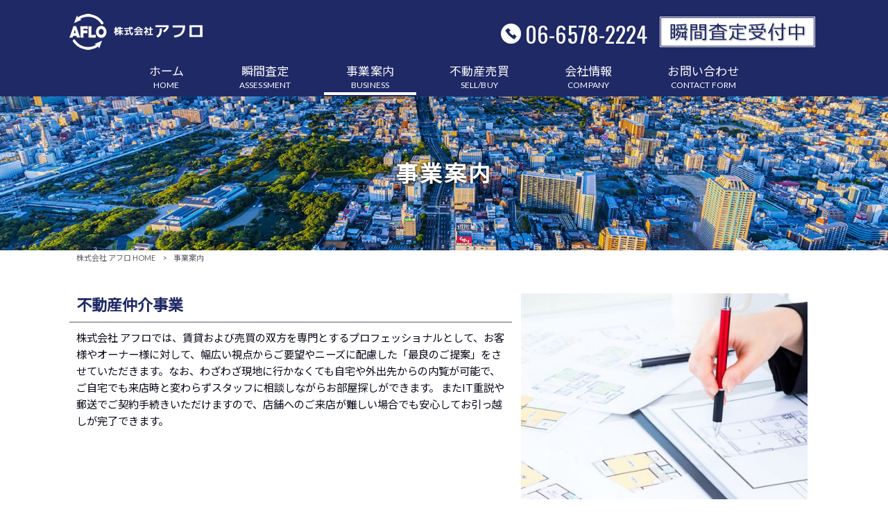

--- FILE ---
content_type: text/html; charset=UTF-8
request_url: https://baibai.aflo-net.com/business/
body_size: 12943
content:
<!DOCTYPE html>
<html dir="ltr" lang="ja">
<head>
<meta charset="UTF-8">
<meta name="viewport" content="width=device-width, user-scalable=yes, maximum-scale=1.0, minimum-scale=1.0">

<link rel="stylesheet" type="text/css" media="all" href="https://baibai.aflo-net.com/struct/wp-content/themes/mrp04/style.css">
<link rel="stylesheet" type="text/css" media="all" href="https://baibai.aflo-net.com/struct/wp-content/themes/mrp04-child/css/custom.css">
<link rel="stylesheet" type="text/css" media="all" href="https://baibai.aflo-net.com/struct/wp-content/themes/mrp04/css/animate.css">
<link rel="pingback" href="https://baibai.aflo-net.com/struct/xmlrpc.php">
<link href='https://fonts.googleapis.com/css?family=Oswald:400' rel='stylesheet' type='text/css'>
<!--[if lt IE 9]>
<script src="https://baibai.aflo-net.com/struct/wp-content/themes/mrp04/js/html5.js"></script>
<script src="https://baibai.aflo-net.com/struct/wp-content/themes/mrp04/js/css3-mediaqueries.js"></script>
<![endif]-->
	<style>img:is([sizes="auto" i], [sizes^="auto," i]) { contain-intrinsic-size: 3000px 1500px }</style>
	
		<!-- All in One SEO 4.9.3 - aioseo.com -->
		<title>事業案内 | 株式会社 アフロ</title>
	<meta name="description" content="不動産仲介事業 株式会社 アフロでは、賃貸および売買の双方を専門とするプロフェッショナルとして、お客様やオーナ" />
	<meta name="robots" content="max-image-preview:large" />
	<link rel="canonical" href="https://baibai.aflo-net.com/business/" />
	<meta name="generator" content="All in One SEO (AIOSEO) 4.9.3" />
		<script type="application/ld+json" class="aioseo-schema">
			{"@context":"https:\/\/schema.org","@graph":[{"@type":"BreadcrumbList","@id":"https:\/\/baibai.aflo-net.com\/business\/#breadcrumblist","itemListElement":[{"@type":"ListItem","@id":"https:\/\/baibai.aflo-net.com#listItem","position":1,"name":"Home","item":"https:\/\/baibai.aflo-net.com","nextItem":{"@type":"ListItem","@id":"https:\/\/baibai.aflo-net.com\/business\/#listItem","name":"\u4e8b\u696d\u6848\u5185"}},{"@type":"ListItem","@id":"https:\/\/baibai.aflo-net.com\/business\/#listItem","position":2,"name":"\u4e8b\u696d\u6848\u5185","previousItem":{"@type":"ListItem","@id":"https:\/\/baibai.aflo-net.com#listItem","name":"Home"}}]},{"@type":"Organization","@id":"https:\/\/baibai.aflo-net.com\/#organization","name":"\u682a\u5f0f\u4f1a\u793e \u30a2\u30d5\u30ed","url":"https:\/\/baibai.aflo-net.com\/"},{"@type":"WebPage","@id":"https:\/\/baibai.aflo-net.com\/business\/#webpage","url":"https:\/\/baibai.aflo-net.com\/business\/","name":"\u4e8b\u696d\u6848\u5185 | \u682a\u5f0f\u4f1a\u793e \u30a2\u30d5\u30ed","description":"\u4e0d\u52d5\u7523\u4ef2\u4ecb\u4e8b\u696d \u682a\u5f0f\u4f1a\u793e \u30a2\u30d5\u30ed\u3067\u306f\u3001\u8cc3\u8cb8\u304a\u3088\u3073\u58f2\u8cb7\u306e\u53cc\u65b9\u3092\u5c02\u9580\u3068\u3059\u308b\u30d7\u30ed\u30d5\u30a7\u30c3\u30b7\u30e7\u30ca\u30eb\u3068\u3057\u3066\u3001\u304a\u5ba2\u69d8\u3084\u30aa\u30fc\u30ca","inLanguage":"ja","isPartOf":{"@id":"https:\/\/baibai.aflo-net.com\/#website"},"breadcrumb":{"@id":"https:\/\/baibai.aflo-net.com\/business\/#breadcrumblist"},"image":{"@type":"ImageObject","url":"https:\/\/baibai.aflo-net.com\/struct\/wp-content\/uploads\/header.jpg","@id":"https:\/\/baibai.aflo-net.com\/business\/#mainImage","width":1728,"height":300,"caption":"\u682a\u5f0f\u4f1a\u793e \u30a2\u30d5\u30ed\uff0f\u5927\u962a\u5e02\uff0f\u30d8\u30c3\u30c0\u30fc\u753b\u50cf"},"primaryImageOfPage":{"@id":"https:\/\/baibai.aflo-net.com\/business\/#mainImage"},"datePublished":"2021-09-29T20:41:46+09:00","dateModified":"2021-11-12T14:07:34+09:00"},{"@type":"WebSite","@id":"https:\/\/baibai.aflo-net.com\/#website","url":"https:\/\/baibai.aflo-net.com\/","name":"\u682a\u5f0f\u4f1a\u793e \u30a2\u30d5\u30ed","inLanguage":"ja","publisher":{"@id":"https:\/\/baibai.aflo-net.com\/#organization"}}]}
		</script>
		<!-- All in One SEO -->

		<!-- This site uses the Google Analytics by MonsterInsights plugin v9.11.1 - Using Analytics tracking - https://www.monsterinsights.com/ -->
							<script src="//www.googletagmanager.com/gtag/js?id=G-QW9WKYLN5C"  data-cfasync="false" data-wpfc-render="false" type="text/javascript" async></script>
			<script data-cfasync="false" data-wpfc-render="false" type="text/javascript">
				var mi_version = '9.11.1';
				var mi_track_user = true;
				var mi_no_track_reason = '';
								var MonsterInsightsDefaultLocations = {"page_location":"https:\/\/baibai.aflo-net.com\/business\/"};
								if ( typeof MonsterInsightsPrivacyGuardFilter === 'function' ) {
					var MonsterInsightsLocations = (typeof MonsterInsightsExcludeQuery === 'object') ? MonsterInsightsPrivacyGuardFilter( MonsterInsightsExcludeQuery ) : MonsterInsightsPrivacyGuardFilter( MonsterInsightsDefaultLocations );
				} else {
					var MonsterInsightsLocations = (typeof MonsterInsightsExcludeQuery === 'object') ? MonsterInsightsExcludeQuery : MonsterInsightsDefaultLocations;
				}

								var disableStrs = [
										'ga-disable-G-QW9WKYLN5C',
									];

				/* Function to detect opted out users */
				function __gtagTrackerIsOptedOut() {
					for (var index = 0; index < disableStrs.length; index++) {
						if (document.cookie.indexOf(disableStrs[index] + '=true') > -1) {
							return true;
						}
					}

					return false;
				}

				/* Disable tracking if the opt-out cookie exists. */
				if (__gtagTrackerIsOptedOut()) {
					for (var index = 0; index < disableStrs.length; index++) {
						window[disableStrs[index]] = true;
					}
				}

				/* Opt-out function */
				function __gtagTrackerOptout() {
					for (var index = 0; index < disableStrs.length; index++) {
						document.cookie = disableStrs[index] + '=true; expires=Thu, 31 Dec 2099 23:59:59 UTC; path=/';
						window[disableStrs[index]] = true;
					}
				}

				if ('undefined' === typeof gaOptout) {
					function gaOptout() {
						__gtagTrackerOptout();
					}
				}
								window.dataLayer = window.dataLayer || [];

				window.MonsterInsightsDualTracker = {
					helpers: {},
					trackers: {},
				};
				if (mi_track_user) {
					function __gtagDataLayer() {
						dataLayer.push(arguments);
					}

					function __gtagTracker(type, name, parameters) {
						if (!parameters) {
							parameters = {};
						}

						if (parameters.send_to) {
							__gtagDataLayer.apply(null, arguments);
							return;
						}

						if (type === 'event') {
														parameters.send_to = monsterinsights_frontend.v4_id;
							var hookName = name;
							if (typeof parameters['event_category'] !== 'undefined') {
								hookName = parameters['event_category'] + ':' + name;
							}

							if (typeof MonsterInsightsDualTracker.trackers[hookName] !== 'undefined') {
								MonsterInsightsDualTracker.trackers[hookName](parameters);
							} else {
								__gtagDataLayer('event', name, parameters);
							}
							
						} else {
							__gtagDataLayer.apply(null, arguments);
						}
					}

					__gtagTracker('js', new Date());
					__gtagTracker('set', {
						'developer_id.dZGIzZG': true,
											});
					if ( MonsterInsightsLocations.page_location ) {
						__gtagTracker('set', MonsterInsightsLocations);
					}
										__gtagTracker('config', 'G-QW9WKYLN5C', {"forceSSL":"true","link_attribution":"true"} );
										window.gtag = __gtagTracker;										(function () {
						/* https://developers.google.com/analytics/devguides/collection/analyticsjs/ */
						/* ga and __gaTracker compatibility shim. */
						var noopfn = function () {
							return null;
						};
						var newtracker = function () {
							return new Tracker();
						};
						var Tracker = function () {
							return null;
						};
						var p = Tracker.prototype;
						p.get = noopfn;
						p.set = noopfn;
						p.send = function () {
							var args = Array.prototype.slice.call(arguments);
							args.unshift('send');
							__gaTracker.apply(null, args);
						};
						var __gaTracker = function () {
							var len = arguments.length;
							if (len === 0) {
								return;
							}
							var f = arguments[len - 1];
							if (typeof f !== 'object' || f === null || typeof f.hitCallback !== 'function') {
								if ('send' === arguments[0]) {
									var hitConverted, hitObject = false, action;
									if ('event' === arguments[1]) {
										if ('undefined' !== typeof arguments[3]) {
											hitObject = {
												'eventAction': arguments[3],
												'eventCategory': arguments[2],
												'eventLabel': arguments[4],
												'value': arguments[5] ? arguments[5] : 1,
											}
										}
									}
									if ('pageview' === arguments[1]) {
										if ('undefined' !== typeof arguments[2]) {
											hitObject = {
												'eventAction': 'page_view',
												'page_path': arguments[2],
											}
										}
									}
									if (typeof arguments[2] === 'object') {
										hitObject = arguments[2];
									}
									if (typeof arguments[5] === 'object') {
										Object.assign(hitObject, arguments[5]);
									}
									if ('undefined' !== typeof arguments[1].hitType) {
										hitObject = arguments[1];
										if ('pageview' === hitObject.hitType) {
											hitObject.eventAction = 'page_view';
										}
									}
									if (hitObject) {
										action = 'timing' === arguments[1].hitType ? 'timing_complete' : hitObject.eventAction;
										hitConverted = mapArgs(hitObject);
										__gtagTracker('event', action, hitConverted);
									}
								}
								return;
							}

							function mapArgs(args) {
								var arg, hit = {};
								var gaMap = {
									'eventCategory': 'event_category',
									'eventAction': 'event_action',
									'eventLabel': 'event_label',
									'eventValue': 'event_value',
									'nonInteraction': 'non_interaction',
									'timingCategory': 'event_category',
									'timingVar': 'name',
									'timingValue': 'value',
									'timingLabel': 'event_label',
									'page': 'page_path',
									'location': 'page_location',
									'title': 'page_title',
									'referrer' : 'page_referrer',
								};
								for (arg in args) {
																		if (!(!args.hasOwnProperty(arg) || !gaMap.hasOwnProperty(arg))) {
										hit[gaMap[arg]] = args[arg];
									} else {
										hit[arg] = args[arg];
									}
								}
								return hit;
							}

							try {
								f.hitCallback();
							} catch (ex) {
							}
						};
						__gaTracker.create = newtracker;
						__gaTracker.getByName = newtracker;
						__gaTracker.getAll = function () {
							return [];
						};
						__gaTracker.remove = noopfn;
						__gaTracker.loaded = true;
						window['__gaTracker'] = __gaTracker;
					})();
									} else {
										console.log("");
					(function () {
						function __gtagTracker() {
							return null;
						}

						window['__gtagTracker'] = __gtagTracker;
						window['gtag'] = __gtagTracker;
					})();
									}
			</script>
							<!-- / Google Analytics by MonsterInsights -->
		<script type="text/javascript">
/* <![CDATA[ */
window._wpemojiSettings = {"baseUrl":"https:\/\/s.w.org\/images\/core\/emoji\/16.0.1\/72x72\/","ext":".png","svgUrl":"https:\/\/s.w.org\/images\/core\/emoji\/16.0.1\/svg\/","svgExt":".svg","source":{"concatemoji":"https:\/\/baibai.aflo-net.com\/struct\/wp-includes\/js\/wp-emoji-release.min.js"}};
/*! This file is auto-generated */
!function(s,n){var o,i,e;function c(e){try{var t={supportTests:e,timestamp:(new Date).valueOf()};sessionStorage.setItem(o,JSON.stringify(t))}catch(e){}}function p(e,t,n){e.clearRect(0,0,e.canvas.width,e.canvas.height),e.fillText(t,0,0);var t=new Uint32Array(e.getImageData(0,0,e.canvas.width,e.canvas.height).data),a=(e.clearRect(0,0,e.canvas.width,e.canvas.height),e.fillText(n,0,0),new Uint32Array(e.getImageData(0,0,e.canvas.width,e.canvas.height).data));return t.every(function(e,t){return e===a[t]})}function u(e,t){e.clearRect(0,0,e.canvas.width,e.canvas.height),e.fillText(t,0,0);for(var n=e.getImageData(16,16,1,1),a=0;a<n.data.length;a++)if(0!==n.data[a])return!1;return!0}function f(e,t,n,a){switch(t){case"flag":return n(e,"\ud83c\udff3\ufe0f\u200d\u26a7\ufe0f","\ud83c\udff3\ufe0f\u200b\u26a7\ufe0f")?!1:!n(e,"\ud83c\udde8\ud83c\uddf6","\ud83c\udde8\u200b\ud83c\uddf6")&&!n(e,"\ud83c\udff4\udb40\udc67\udb40\udc62\udb40\udc65\udb40\udc6e\udb40\udc67\udb40\udc7f","\ud83c\udff4\u200b\udb40\udc67\u200b\udb40\udc62\u200b\udb40\udc65\u200b\udb40\udc6e\u200b\udb40\udc67\u200b\udb40\udc7f");case"emoji":return!a(e,"\ud83e\udedf")}return!1}function g(e,t,n,a){var r="undefined"!=typeof WorkerGlobalScope&&self instanceof WorkerGlobalScope?new OffscreenCanvas(300,150):s.createElement("canvas"),o=r.getContext("2d",{willReadFrequently:!0}),i=(o.textBaseline="top",o.font="600 32px Arial",{});return e.forEach(function(e){i[e]=t(o,e,n,a)}),i}function t(e){var t=s.createElement("script");t.src=e,t.defer=!0,s.head.appendChild(t)}"undefined"!=typeof Promise&&(o="wpEmojiSettingsSupports",i=["flag","emoji"],n.supports={everything:!0,everythingExceptFlag:!0},e=new Promise(function(e){s.addEventListener("DOMContentLoaded",e,{once:!0})}),new Promise(function(t){var n=function(){try{var e=JSON.parse(sessionStorage.getItem(o));if("object"==typeof e&&"number"==typeof e.timestamp&&(new Date).valueOf()<e.timestamp+604800&&"object"==typeof e.supportTests)return e.supportTests}catch(e){}return null}();if(!n){if("undefined"!=typeof Worker&&"undefined"!=typeof OffscreenCanvas&&"undefined"!=typeof URL&&URL.createObjectURL&&"undefined"!=typeof Blob)try{var e="postMessage("+g.toString()+"("+[JSON.stringify(i),f.toString(),p.toString(),u.toString()].join(",")+"));",a=new Blob([e],{type:"text/javascript"}),r=new Worker(URL.createObjectURL(a),{name:"wpTestEmojiSupports"});return void(r.onmessage=function(e){c(n=e.data),r.terminate(),t(n)})}catch(e){}c(n=g(i,f,p,u))}t(n)}).then(function(e){for(var t in e)n.supports[t]=e[t],n.supports.everything=n.supports.everything&&n.supports[t],"flag"!==t&&(n.supports.everythingExceptFlag=n.supports.everythingExceptFlag&&n.supports[t]);n.supports.everythingExceptFlag=n.supports.everythingExceptFlag&&!n.supports.flag,n.DOMReady=!1,n.readyCallback=function(){n.DOMReady=!0}}).then(function(){return e}).then(function(){var e;n.supports.everything||(n.readyCallback(),(e=n.source||{}).concatemoji?t(e.concatemoji):e.wpemoji&&e.twemoji&&(t(e.twemoji),t(e.wpemoji)))}))}((window,document),window._wpemojiSettings);
/* ]]> */
</script>
<style id='wp-emoji-styles-inline-css' type='text/css'>

	img.wp-smiley, img.emoji {
		display: inline !important;
		border: none !important;
		box-shadow: none !important;
		height: 1em !important;
		width: 1em !important;
		margin: 0 0.07em !important;
		vertical-align: -0.1em !important;
		background: none !important;
		padding: 0 !important;
	}
</style>
<link rel='stylesheet' id='wp-block-library-css' href='https://baibai.aflo-net.com/struct/wp-includes/css/dist/block-library/style.min.css' type='text/css' media='all' />
<style id='classic-theme-styles-inline-css' type='text/css'>
/*! This file is auto-generated */
.wp-block-button__link{color:#fff;background-color:#32373c;border-radius:9999px;box-shadow:none;text-decoration:none;padding:calc(.667em + 2px) calc(1.333em + 2px);font-size:1.125em}.wp-block-file__button{background:#32373c;color:#fff;text-decoration:none}
</style>
<link rel='stylesheet' id='aioseo/css/src/vue/standalone/blocks/table-of-contents/global.scss-css' href='https://baibai.aflo-net.com/struct/wp-content/plugins/all-in-one-seo-pack/dist/Lite/assets/css/table-of-contents/global.e90f6d47.css' type='text/css' media='all' />
<style id='global-styles-inline-css' type='text/css'>
:root{--wp--preset--aspect-ratio--square: 1;--wp--preset--aspect-ratio--4-3: 4/3;--wp--preset--aspect-ratio--3-4: 3/4;--wp--preset--aspect-ratio--3-2: 3/2;--wp--preset--aspect-ratio--2-3: 2/3;--wp--preset--aspect-ratio--16-9: 16/9;--wp--preset--aspect-ratio--9-16: 9/16;--wp--preset--color--black: #000000;--wp--preset--color--cyan-bluish-gray: #abb8c3;--wp--preset--color--white: #ffffff;--wp--preset--color--pale-pink: #f78da7;--wp--preset--color--vivid-red: #cf2e2e;--wp--preset--color--luminous-vivid-orange: #ff6900;--wp--preset--color--luminous-vivid-amber: #fcb900;--wp--preset--color--light-green-cyan: #7bdcb5;--wp--preset--color--vivid-green-cyan: #00d084;--wp--preset--color--pale-cyan-blue: #8ed1fc;--wp--preset--color--vivid-cyan-blue: #0693e3;--wp--preset--color--vivid-purple: #9b51e0;--wp--preset--gradient--vivid-cyan-blue-to-vivid-purple: linear-gradient(135deg,rgba(6,147,227,1) 0%,rgb(155,81,224) 100%);--wp--preset--gradient--light-green-cyan-to-vivid-green-cyan: linear-gradient(135deg,rgb(122,220,180) 0%,rgb(0,208,130) 100%);--wp--preset--gradient--luminous-vivid-amber-to-luminous-vivid-orange: linear-gradient(135deg,rgba(252,185,0,1) 0%,rgba(255,105,0,1) 100%);--wp--preset--gradient--luminous-vivid-orange-to-vivid-red: linear-gradient(135deg,rgba(255,105,0,1) 0%,rgb(207,46,46) 100%);--wp--preset--gradient--very-light-gray-to-cyan-bluish-gray: linear-gradient(135deg,rgb(238,238,238) 0%,rgb(169,184,195) 100%);--wp--preset--gradient--cool-to-warm-spectrum: linear-gradient(135deg,rgb(74,234,220) 0%,rgb(151,120,209) 20%,rgb(207,42,186) 40%,rgb(238,44,130) 60%,rgb(251,105,98) 80%,rgb(254,248,76) 100%);--wp--preset--gradient--blush-light-purple: linear-gradient(135deg,rgb(255,206,236) 0%,rgb(152,150,240) 100%);--wp--preset--gradient--blush-bordeaux: linear-gradient(135deg,rgb(254,205,165) 0%,rgb(254,45,45) 50%,rgb(107,0,62) 100%);--wp--preset--gradient--luminous-dusk: linear-gradient(135deg,rgb(255,203,112) 0%,rgb(199,81,192) 50%,rgb(65,88,208) 100%);--wp--preset--gradient--pale-ocean: linear-gradient(135deg,rgb(255,245,203) 0%,rgb(182,227,212) 50%,rgb(51,167,181) 100%);--wp--preset--gradient--electric-grass: linear-gradient(135deg,rgb(202,248,128) 0%,rgb(113,206,126) 100%);--wp--preset--gradient--midnight: linear-gradient(135deg,rgb(2,3,129) 0%,rgb(40,116,252) 100%);--wp--preset--font-size--small: 13px;--wp--preset--font-size--medium: 20px;--wp--preset--font-size--large: 36px;--wp--preset--font-size--x-large: 42px;--wp--preset--spacing--20: 0.44rem;--wp--preset--spacing--30: 0.67rem;--wp--preset--spacing--40: 1rem;--wp--preset--spacing--50: 1.5rem;--wp--preset--spacing--60: 2.25rem;--wp--preset--spacing--70: 3.38rem;--wp--preset--spacing--80: 5.06rem;--wp--preset--shadow--natural: 6px 6px 9px rgba(0, 0, 0, 0.2);--wp--preset--shadow--deep: 12px 12px 50px rgba(0, 0, 0, 0.4);--wp--preset--shadow--sharp: 6px 6px 0px rgba(0, 0, 0, 0.2);--wp--preset--shadow--outlined: 6px 6px 0px -3px rgba(255, 255, 255, 1), 6px 6px rgba(0, 0, 0, 1);--wp--preset--shadow--crisp: 6px 6px 0px rgba(0, 0, 0, 1);}:where(.is-layout-flex){gap: 0.5em;}:where(.is-layout-grid){gap: 0.5em;}body .is-layout-flex{display: flex;}.is-layout-flex{flex-wrap: wrap;align-items: center;}.is-layout-flex > :is(*, div){margin: 0;}body .is-layout-grid{display: grid;}.is-layout-grid > :is(*, div){margin: 0;}:where(.wp-block-columns.is-layout-flex){gap: 2em;}:where(.wp-block-columns.is-layout-grid){gap: 2em;}:where(.wp-block-post-template.is-layout-flex){gap: 1.25em;}:where(.wp-block-post-template.is-layout-grid){gap: 1.25em;}.has-black-color{color: var(--wp--preset--color--black) !important;}.has-cyan-bluish-gray-color{color: var(--wp--preset--color--cyan-bluish-gray) !important;}.has-white-color{color: var(--wp--preset--color--white) !important;}.has-pale-pink-color{color: var(--wp--preset--color--pale-pink) !important;}.has-vivid-red-color{color: var(--wp--preset--color--vivid-red) !important;}.has-luminous-vivid-orange-color{color: var(--wp--preset--color--luminous-vivid-orange) !important;}.has-luminous-vivid-amber-color{color: var(--wp--preset--color--luminous-vivid-amber) !important;}.has-light-green-cyan-color{color: var(--wp--preset--color--light-green-cyan) !important;}.has-vivid-green-cyan-color{color: var(--wp--preset--color--vivid-green-cyan) !important;}.has-pale-cyan-blue-color{color: var(--wp--preset--color--pale-cyan-blue) !important;}.has-vivid-cyan-blue-color{color: var(--wp--preset--color--vivid-cyan-blue) !important;}.has-vivid-purple-color{color: var(--wp--preset--color--vivid-purple) !important;}.has-black-background-color{background-color: var(--wp--preset--color--black) !important;}.has-cyan-bluish-gray-background-color{background-color: var(--wp--preset--color--cyan-bluish-gray) !important;}.has-white-background-color{background-color: var(--wp--preset--color--white) !important;}.has-pale-pink-background-color{background-color: var(--wp--preset--color--pale-pink) !important;}.has-vivid-red-background-color{background-color: var(--wp--preset--color--vivid-red) !important;}.has-luminous-vivid-orange-background-color{background-color: var(--wp--preset--color--luminous-vivid-orange) !important;}.has-luminous-vivid-amber-background-color{background-color: var(--wp--preset--color--luminous-vivid-amber) !important;}.has-light-green-cyan-background-color{background-color: var(--wp--preset--color--light-green-cyan) !important;}.has-vivid-green-cyan-background-color{background-color: var(--wp--preset--color--vivid-green-cyan) !important;}.has-pale-cyan-blue-background-color{background-color: var(--wp--preset--color--pale-cyan-blue) !important;}.has-vivid-cyan-blue-background-color{background-color: var(--wp--preset--color--vivid-cyan-blue) !important;}.has-vivid-purple-background-color{background-color: var(--wp--preset--color--vivid-purple) !important;}.has-black-border-color{border-color: var(--wp--preset--color--black) !important;}.has-cyan-bluish-gray-border-color{border-color: var(--wp--preset--color--cyan-bluish-gray) !important;}.has-white-border-color{border-color: var(--wp--preset--color--white) !important;}.has-pale-pink-border-color{border-color: var(--wp--preset--color--pale-pink) !important;}.has-vivid-red-border-color{border-color: var(--wp--preset--color--vivid-red) !important;}.has-luminous-vivid-orange-border-color{border-color: var(--wp--preset--color--luminous-vivid-orange) !important;}.has-luminous-vivid-amber-border-color{border-color: var(--wp--preset--color--luminous-vivid-amber) !important;}.has-light-green-cyan-border-color{border-color: var(--wp--preset--color--light-green-cyan) !important;}.has-vivid-green-cyan-border-color{border-color: var(--wp--preset--color--vivid-green-cyan) !important;}.has-pale-cyan-blue-border-color{border-color: var(--wp--preset--color--pale-cyan-blue) !important;}.has-vivid-cyan-blue-border-color{border-color: var(--wp--preset--color--vivid-cyan-blue) !important;}.has-vivid-purple-border-color{border-color: var(--wp--preset--color--vivid-purple) !important;}.has-vivid-cyan-blue-to-vivid-purple-gradient-background{background: var(--wp--preset--gradient--vivid-cyan-blue-to-vivid-purple) !important;}.has-light-green-cyan-to-vivid-green-cyan-gradient-background{background: var(--wp--preset--gradient--light-green-cyan-to-vivid-green-cyan) !important;}.has-luminous-vivid-amber-to-luminous-vivid-orange-gradient-background{background: var(--wp--preset--gradient--luminous-vivid-amber-to-luminous-vivid-orange) !important;}.has-luminous-vivid-orange-to-vivid-red-gradient-background{background: var(--wp--preset--gradient--luminous-vivid-orange-to-vivid-red) !important;}.has-very-light-gray-to-cyan-bluish-gray-gradient-background{background: var(--wp--preset--gradient--very-light-gray-to-cyan-bluish-gray) !important;}.has-cool-to-warm-spectrum-gradient-background{background: var(--wp--preset--gradient--cool-to-warm-spectrum) !important;}.has-blush-light-purple-gradient-background{background: var(--wp--preset--gradient--blush-light-purple) !important;}.has-blush-bordeaux-gradient-background{background: var(--wp--preset--gradient--blush-bordeaux) !important;}.has-luminous-dusk-gradient-background{background: var(--wp--preset--gradient--luminous-dusk) !important;}.has-pale-ocean-gradient-background{background: var(--wp--preset--gradient--pale-ocean) !important;}.has-electric-grass-gradient-background{background: var(--wp--preset--gradient--electric-grass) !important;}.has-midnight-gradient-background{background: var(--wp--preset--gradient--midnight) !important;}.has-small-font-size{font-size: var(--wp--preset--font-size--small) !important;}.has-medium-font-size{font-size: var(--wp--preset--font-size--medium) !important;}.has-large-font-size{font-size: var(--wp--preset--font-size--large) !important;}.has-x-large-font-size{font-size: var(--wp--preset--font-size--x-large) !important;}
:where(.wp-block-post-template.is-layout-flex){gap: 1.25em;}:where(.wp-block-post-template.is-layout-grid){gap: 1.25em;}
:where(.wp-block-columns.is-layout-flex){gap: 2em;}:where(.wp-block-columns.is-layout-grid){gap: 2em;}
:root :where(.wp-block-pullquote){font-size: 1.5em;line-height: 1.6;}
</style>
<link rel='stylesheet' id='contact-form-7-css' href='https://baibai.aflo-net.com/struct/wp-content/plugins/contact-form-7/includes/css/styles.css' type='text/css' media='all' />
<link rel='stylesheet' id='scroll-top-css-css' href='https://baibai.aflo-net.com/struct/wp-content/plugins/scroll-top/assets/css/scroll-top.css' type='text/css' media='all' />
<link rel='stylesheet' id='wc-shortcodes-style-css' href='https://baibai.aflo-net.com/struct/wp-content/plugins/wc-shortcodes/public/assets/css/style.css' type='text/css' media='all' />
<link rel='stylesheet' id='morph-child-style-css' href='https://baibai.aflo-net.com/struct/wp-content/themes/mrp04-child/style.css' type='text/css' media='all' />
<link rel='stylesheet' id='iajcf-frontend-css' href='https://baibai.aflo-net.com/struct/wp-content/plugins/morph-extension-system/extensions/image-auth-japanese-version-for-contactform7/css/frontend.css' type='text/css' media='all' />
<link rel='stylesheet' id='slb_core-css' href='https://baibai.aflo-net.com/struct/wp-content/plugins/simple-lightbox/client/css/app.css' type='text/css' media='all' />
<link rel='stylesheet' id='wordpresscanvas-font-awesome-css' href='https://baibai.aflo-net.com/struct/wp-content/plugins/wc-shortcodes/public/assets/css/font-awesome.min.css' type='text/css' media='all' />
<script type="text/javascript" src="https://baibai.aflo-net.com/struct/wp-content/plugins/google-analytics-for-wordpress/assets/js/frontend-gtag.min.js" id="monsterinsights-frontend-script-js" async="async" data-wp-strategy="async"></script>
<script data-cfasync="false" data-wpfc-render="false" type="text/javascript" id='monsterinsights-frontend-script-js-extra'>/* <![CDATA[ */
var monsterinsights_frontend = {"js_events_tracking":"true","download_extensions":"doc,pdf,ppt,zip,xls,docx,pptx,xlsx","inbound_paths":"[]","home_url":"https:\/\/baibai.aflo-net.com","hash_tracking":"false","v4_id":"G-QW9WKYLN5C"};/* ]]> */
</script>
<script type="text/javascript" src="https://baibai.aflo-net.com/struct/wp-includes/js/jquery/jquery.min.js" id="jquery-core-js"></script>
<script type="text/javascript" src="https://baibai.aflo-net.com/struct/wp-includes/js/jquery/jquery-migrate.min.js" id="jquery-migrate-js"></script>
<link rel="https://api.w.org/" href="https://baibai.aflo-net.com/wp-json/" /><link rel="alternate" title="JSON" type="application/json" href="https://baibai.aflo-net.com/wp-json/wp/v2/pages/90" /><link rel="alternate" title="oEmbed (JSON)" type="application/json+oembed" href="https://baibai.aflo-net.com/wp-json/oembed/1.0/embed?url=https%3A%2F%2Fbaibai.aflo-net.com%2Fbusiness%2F" />
<link rel="alternate" title="oEmbed (XML)" type="text/xml+oembed" href="https://baibai.aflo-net.com/wp-json/oembed/1.0/embed?url=https%3A%2F%2Fbaibai.aflo-net.com%2Fbusiness%2F&#038;format=xml" />
<!-- Scroll To Top -->
<style id="scrolltop-custom-style">
		#scrollUp {border-radius:3px;opacity:0.7;bottom:20px;right:20px;background:#000000;;}
		#scrollUp:hover{opacity:1;}
        .top-icon{stroke:#ffffff;}
        
		
		</style>
<!-- End Scroll Top - https://wordpress.org/plugins/scroll-top/ -->
<!-- Analytics by WP Statistics - https://wp-statistics.com -->
<link rel="icon" href="https://baibai.aflo-net.com/struct/wp-content/uploads/cropped-favicon-32x32.png" sizes="32x32" />
<link rel="icon" href="https://baibai.aflo-net.com/struct/wp-content/uploads/cropped-favicon-192x192.png" sizes="192x192" />
<link rel="apple-touch-icon" href="https://baibai.aflo-net.com/struct/wp-content/uploads/cropped-favicon-180x180.png" />
<meta name="msapplication-TileImage" content="https://baibai.aflo-net.com/struct/wp-content/uploads/cropped-favicon-270x270.png" />
<script src="https://baibai.aflo-net.com/struct/wp-content/themes/mrp04/js/jquery-1.9.0.min.js"></script><script src="https://baibai.aflo-net.com/struct/wp-content/themes/mrp04/js/nav-accord.js"></script>
<script src="https://baibai.aflo-net.com/struct/wp-content/themes/mrp04/js/smoothscroll.js"></script>
<script src="https://baibai.aflo-net.com/struct/wp-content/themes/mrp04/js/wow.min.js"></script>
<script src="https://baibai.aflo-net.com/struct/wp-content/themes/mrp04/js/effect.js"></script>
<script src="https://baibai.aflo-net.com/struct/wp-content/themes/mrp04/js/css_browser_selector.js"></script>
</head>
<body class="wp-singular page-template page-template-page-nosidebar-fullthumb-h1 page-template-page-nosidebar-fullthumb-h1-php page page-id-90 wp-theme-mrp04 wp-child-theme-mrp04-child metaslider-plugin wc-shortcodes-font-awesome-enabled footlogo-nonfix headlogo-nonfix page-business">
<header id="header" role="banner">

	<div class="inner">
		<div id="header-layout">
			<div class="logo"><a href="https://baibai.aflo-net.com/" title="株式会社 アフロ" rel="home">
				<img src="https://baibai.aflo-net.com/struct/wp-content/uploads/name212wh.png" alt="株式会社 アフロ">				</a></div>
					<div class="contact">
	<div id="headerInfo">			<div class="float">
				<div class="tel"><p><img src="https://baibai.aflo-net.com/struct/wp-content/themes/mrp04-child/images/telicon04.png" width="40" height="40" alt="Tel">06-6578-2224</p>
				</div>
						<div class="mail"><a href="https://www.aflo-osaka.jp/satei/" class="btn" target="_blank"><img src="https://baibai.aflo-net.com/struct/wp-content/themes/mrp04-child/images/mail.png" width="224" height="44" alt="メールでのお問い合わせはこちら"></a>
				</div>
		</div>
</div></div>		</div>
	</div>
</header>
<!-- nav -->

<nav id="mainNav">
	<div class="inner"> <a class="menu" id="menu"><span>MENU</span></a>
		<div class="panel nav-effect">
			<ul><li id="menu-item-5" class="menu-item menu-item-type-post_type menu-item-object-page menu-item-home"><a href="https://baibai.aflo-net.com/"><b>ホーム</b><span>HOME</span></a></li>
<li id="menu-item-98" class="menu-item menu-item-type-custom menu-item-object-custom"><a target="_blank" href="https://www.aflo-osaka.jp/satei/"><b>瞬間査定</b><span>ASSESSMENT</span></a></li>
<li id="menu-item-95" class="menu-item menu-item-type-post_type menu-item-object-page current-menu-item page_item page-item-90 current_page_item"><a href="https://baibai.aflo-net.com/business/"><b>事業案内</b><span>BUSINESS</span></a></li>
<li id="menu-item-94" class="menu-item menu-item-type-post_type menu-item-object-page"><a href="https://baibai.aflo-net.com/sell-buy/"><b>不動産売買</b><span>SELL/BUY</span></a></li>
<li id="menu-item-96" class="menu-item menu-item-type-post_type menu-item-object-page"><a href="https://baibai.aflo-net.com/company/"><b>会社情報</b><span>COMPANY</span></a></li>
<li id="menu-item-97" class="menu-item menu-item-type-post_type menu-item-object-page"><a href="https://baibai.aflo-net.com/contact/"><b>お問い合わせ</b><span>CONTACT FORM</span></a></li>
</ul>		</div>
	</div>
</nav>
<!-- end/nav -->	 <header id="h1Header">
	<div id="thumb">
		<img width="1728" height="300" src="https://baibai.aflo-net.com/struct/wp-content/uploads/header-1728x300.jpg" class="attachment-thumb1920 size-thumb1920 wp-post-image" alt="株式会社 アフロ／大阪市／ヘッダー画像" decoding="async" fetchpriority="high" />	</div>
	<h1 class="title first"><span>事業案内</span></h1>		
</header>
<!-- breadcrumb -->

<div id="breadcrumb" class="clearfix">
	<ul>
		<li itemscope itemtype="http://data-vocabulary.org/Breadcrumb"><a itemprop="url" href="https://baibai.aflo-net.com/">
			株式会社 アフロ			HOME</a></li>
		<li>&gt;</li>
						<li><span itemprop="title">事業案内</span></li>
			</ul>
</div>
<!-- end/breadcrumb -->
<div id="wrapper">
<div id="content" class="wide">
																														<section>
	<article id="post-90" class="content">
		<div class="post">
			<div class="column2_60">
<table class="responsive" style="width: 100%; margin: 0 auto 1.5em;">
<tbody>
<tr>
<th style="text-align: left; vertical-align: middle;"><span style="font-size: 22px;">不動産仲介事業</span></th>
</tr>
<tr>
<td style="text-align: left; vertical-align: middle;">株式会社 アフロでは、賃貸および売買の双方を専門とするプロフェッショナルとして、お客様やオーナー様に対して、幅広い視点からご要望やニーズに配慮した「最良のご提案」をさせていただきます。なお、わざわざ現地に行かなくても自宅や外出先からの内覧が可能で、ご自宅でも来店時と変わらずスタッフに相談しながらお部屋探しができます。 またIT重説や郵送でご契約手続きいただけますので、店舗へのご来店が難しい場合でも安心してお引っ越しが完了できます。</td>
</tr>
</tbody>
</table>
</div>
<div class="column2_40">
<img decoding="async" src="https://baibai.aflo-net.com/struct/wp-content/uploads/service01-1-480x360.jpg" alt="不動産仲介事業" width="480" height="360" class="aligncenter size-medium wp-image-112" srcset="https://baibai.aflo-net.com/struct/wp-content/uploads/service01-1-480x360.jpg 480w, https://baibai.aflo-net.com/struct/wp-content/uploads/service01-1-300x225.jpg 300w, https://baibai.aflo-net.com/struct/wp-content/uploads/service01-1.jpg 640w" sizes="(max-width: 480px) 100vw, 480px" />
</div>
<p>&nbsp;</p>
<div class="column2_60">
<table class="responsive" style="width: 100%; margin: 0 auto 1.5em;">
<tbody>
<tr>
<th style="text-align: left; vertical-align: middle;"><span style="font-size: 22px;">不動産開発事業</span></th>
</tr>
<tr>
<td style="text-align: left; vertical-align: middle;">株式会社 アフロでは、これまでのワンルームのように「生活をするだけ」の住まいと一線を画す「都市型コンパクトマンション」をご提案いたします。「スタイリッシュな生活に適切な、ハイクオリティで快適な居住空間であること」、これが私たちが考える都市型コンパクトマンションの条件です。利便性・将来の収益性を視野に入れた建設計画、居住の質にこだわった設備と空間の創造に、一切の妥協をせず開発をしております。新しいライフスタイルスタンダードとして、利便性・居住性・収益性に優れた「都市型コンパクトマンション」を提案すると共に、トータルサポートさせていただきます。</td>
</tr>
</tbody>
</table>
</div>
<div class="column2_40">
<img decoding="async" src="https://baibai.aflo-net.com/struct/wp-content/uploads/service02a-480x360.jpg" alt="不動産開発事業" width="480" height="360" class="aligncenter size-medium wp-image-110" />
</div>
<p>&nbsp;</p>
<div class="column2_60">
<table class="responsive" style="width: 100%; margin: 0 auto 1.5em;">
<tbody>
<tr>
<th style="text-align: left; vertical-align: middle;"><span style="font-size: 22px;">不動産管理事業</span></th>
</tr>
<tr>
<td style="text-align: left; vertical-align: middle;">株式会社 アフロでは、まずオーナー様を対象に建物の品質維持や家賃管理、日常の苦情処理や徹底された空室募集活動、滞納家賃の督促や退室に伴う原状回復工事の精算など、募集から退室までの全ての業務を代行・サポートいたします。また入居様に対しては、お問い合わせや修繕の緊急対応などを24時間・365日受付いたします。専門担当スタッフが、オーナー様または入居者様の立場・視線になって、迅速に的確に対応いたします。</td>
</tr>
</tbody>
</table>
</div>
<div class="column2_40">
<img loading="lazy" decoding="async" src="https://baibai.aflo-net.com/struct/wp-content/uploads/service03-480x360.jpg" alt="不動産管理事業" width="480" height="360" class="aligncenter size-medium wp-image-111" srcset="https://baibai.aflo-net.com/struct/wp-content/uploads/service03-480x360.jpg 480w, https://baibai.aflo-net.com/struct/wp-content/uploads/service03-300x225.jpg 300w, https://baibai.aflo-net.com/struct/wp-content/uploads/service03.jpg 640w" sizes="auto, (max-width: 480px) 100vw, 480px" />
</div>
<p>&nbsp;</p>
<div class="column2_60">
<table class="responsive" style="width: 100%; margin: 0 auto 1.5em;">
<tbody>
<tr>
<th style="text-align: left; vertical-align: middle;"><span style="font-size: 22px;">テナント事業</span></th>
</tr>
<tr>
<td style="text-align: left; vertical-align: middle;">株式会社 アフロでは、お客様のコンセプトに沿ったリサーチや店舗・事務所の物件探しから、内装や外装などの店舗空間におけるトータルプロデュースを承ります。物件の取り扱いはもちろん、開業までの企画や準備、内装設計・施工やロゴ・ホームページなどのデザイン制作からお店のブランディングまで、幅広くご提案させていただきます。開店後におきましても、広告や販促物制作などを通して、中長期的な店舗運営もサポートさせていただくことで、お客様の理想のカタチに近づけるように誠心誠意お手伝い致します。</td>
</tr>
</tbody>
</table>
</div>
<div class="column2_40">
<img loading="lazy" decoding="async" src="https://baibai.aflo-net.com/struct/wp-content/uploads/service04-480x360.jpg" alt="テナント事業" width="480" height="360" class="aligncenter size-medium wp-image-113" srcset="https://baibai.aflo-net.com/struct/wp-content/uploads/service04-480x360.jpg 480w, https://baibai.aflo-net.com/struct/wp-content/uploads/service04-300x225.jpg 300w, https://baibai.aflo-net.com/struct/wp-content/uploads/service04.jpg 640w" sizes="auto, (max-width: 480px) 100vw, 480px" />
</div>
<p>&nbsp;</p>
<div class="column2_60">
<table class="responsive" style="width: 100%; margin: 0 auto 1.5em;">
<tbody>
<tr>
<th style="text-align: left; vertical-align: middle;"><span style="font-size: 22px;">不動産ソリューション事業</span></th>
</tr>
<tr>
<td style="text-align: left; vertical-align: middle;"><p>株式会社 アフロでは、不動産のご売却およびご購入をお任せいただけます。戸建住宅・マンション・宅地の個人向け不動産はもちろん、店舗・ビル・土地などの事業用不動産も取扱いたします。ご売却およびご購入のどちらにおきましても不動産売買のプロフェッショナルとして、ご満足いただけるサービス品質をお約束いたします。なおご購入・ご売却後のアフターフォローもお気軽にご相談ください。</p>
<a href="https://www.aflo-osaka.jp/satei/" target="_blank"><img decoding="async" src="https://baibai.aflo-net.com/struct/wp-content/uploads/assessment1112.jpg" alt="瞬間査定" width="640" class="alignnone size-full wp-image-122" /></a>
</td>
</tr>
</tbody>
</table>
</div>
<div class="column2_40">
<img loading="lazy" decoding="async" src="https://baibai.aflo-net.com/struct/wp-content/uploads/service05-480x360.jpg" alt="不動産ソリューション事業" width="480" height="360" class="aligncenter size-medium wp-image-114" srcset="https://baibai.aflo-net.com/struct/wp-content/uploads/service05-480x360.jpg 480w, https://baibai.aflo-net.com/struct/wp-content/uploads/service05-300x225.jpg 300w, https://baibai.aflo-net.com/struct/wp-content/uploads/service05.jpg 640w" sizes="auto, (max-width: 480px) 100vw, 480px" />
</div>
<p>&nbsp;</p>



		</div>
			</article>
		</section>
</div>
<!-- / content -->
</div>
<!-- / wrapper -->

<footer id="footer">
	<div class="inner">
		<div class="float"><p id="footerLogo"><a href="https://baibai.aflo-net.com/" title="株式会社 アフロ" rel="home"><img src="https://baibai.aflo-net.com/struct/wp-content/uploads/name300-footer.png" alt="株式会社 アフロ"></a></p></div>
		<div class="footnav">
		<ul><li id="menu-item-99" class="menu-item menu-item-type-post_type menu-item-object-page menu-item-home menu-item-99"><a href="https://baibai.aflo-net.com/">ホーム</a></li>
<li id="menu-item-140" class="menu-item menu-item-type-custom menu-item-object-custom menu-item-140"><a target="_blank" href="https://www.aflo-osaka.jp/satei/">瞬間査定</a></li>
<li id="menu-item-100" class="menu-item menu-item-type-taxonomy menu-item-object-category menu-item-100"><a href="https://baibai.aflo-net.com/news/">お知らせ</a></li>
<li id="menu-item-35" class="menu-item menu-item-type-post_type menu-item-object-page menu-item-35"><a href="https://baibai.aflo-net.com/privacy/">プライバシーポリシー</a></li>
<li id="menu-item-34" class="menu-item menu-item-type-post_type menu-item-object-page menu-item-34"><a href="https://baibai.aflo-net.com/sitemap/">サイトマップ</a></li>
</ul>				<div id="socialicon">
			<ul>
						</ul>
		</div>
				</div>
<div class="footcaption">
<p class="footeradd">大阪市／不動産売買、瞬間査定受付中</p>
<p class="footertel">TEL. 06-6578-2224</p>
</div>

	</div>
</footer>
<!-- / footer -->
<p id="copyright">Copyright &copy; 2026 株式会社 アフロ All rights Reserved.</p>
<script type="speculationrules">
{"prefetch":[{"source":"document","where":{"and":[{"href_matches":"\/*"},{"not":{"href_matches":["\/struct\/wp-*.php","\/struct\/wp-admin\/*","\/struct\/wp-content\/uploads\/*","\/struct\/wp-content\/*","\/struct\/wp-content\/plugins\/*","\/struct\/wp-content\/themes\/mrp04-child\/*","\/struct\/wp-content\/themes\/mrp04\/*","\/*\\?(.+)"]}},{"not":{"selector_matches":"a[rel~=\"nofollow\"]"}},{"not":{"selector_matches":".no-prefetch, .no-prefetch a"}}]},"eagerness":"conservative"}]}
</script>
			<script>
				// Used by Gallery Custom Links to handle tenacious Lightboxes
				//jQuery(document).ready(function () {

					function mgclInit() {
						
						// In jQuery:
						// if (jQuery.fn.off) {
						// 	jQuery('.no-lightbox, .no-lightbox img').off('click'); // jQuery 1.7+
						// }
						// else {
						// 	jQuery('.no-lightbox, .no-lightbox img').unbind('click'); // < jQuery 1.7
						// }

						// 2022/10/24: In Vanilla JS
						var elements = document.querySelectorAll('.no-lightbox, .no-lightbox img');
						for (var i = 0; i < elements.length; i++) {
						 	elements[i].onclick = null;
						}


						// In jQuery:
						//jQuery('a.no-lightbox').click(mgclOnClick);

						// 2022/10/24: In Vanilla JS:
						var elements = document.querySelectorAll('a.no-lightbox');
						for (var i = 0; i < elements.length; i++) {
						 	elements[i].onclick = mgclOnClick;
						}

						// in jQuery:
						// if (jQuery.fn.off) {
						// 	jQuery('a.set-target').off('click'); // jQuery 1.7+
						// }
						// else {
						// 	jQuery('a.set-target').unbind('click'); // < jQuery 1.7
						// }
						// jQuery('a.set-target').click(mgclOnClick);

						// 2022/10/24: In Vanilla JS:
						var elements = document.querySelectorAll('a.set-target');
						for (var i = 0; i < elements.length; i++) {
						 	elements[i].onclick = mgclOnClick;
						}
					}

					function mgclOnClick() {
						if (!this.target || this.target == '' || this.target == '_self')
							window.location = this.href;
						else
							window.open(this.href,this.target);
						return false;
					}

					// From WP Gallery Custom Links
					// Reduce the number of  conflicting lightboxes
					function mgclAddLoadEvent(func) {
						var oldOnload = window.onload;
						if (typeof window.onload != 'function') {
							window.onload = func;
						} else {
							window.onload = function() {
								oldOnload();
								func();
							}
						}
					}

					mgclAddLoadEvent(mgclInit);
					mgclInit();

				//});
			</script>
		<script type="text/javascript" src="https://baibai.aflo-net.com/struct/wp-includes/js/dist/hooks.min.js" id="wp-hooks-js"></script>
<script type="text/javascript" src="https://baibai.aflo-net.com/struct/wp-includes/js/dist/i18n.min.js" id="wp-i18n-js"></script>
<script type="text/javascript" id="wp-i18n-js-after">
/* <![CDATA[ */
wp.i18n.setLocaleData( { 'text direction\u0004ltr': [ 'ltr' ] } );
/* ]]> */
</script>
<script type="text/javascript" src="https://baibai.aflo-net.com/struct/wp-content/plugins/contact-form-7/includes/swv/js/index.js" id="swv-js"></script>
<script type="text/javascript" id="contact-form-7-js-translations">
/* <![CDATA[ */
( function( domain, translations ) {
	var localeData = translations.locale_data[ domain ] || translations.locale_data.messages;
	localeData[""].domain = domain;
	wp.i18n.setLocaleData( localeData, domain );
} )( "contact-form-7", {"translation-revision-date":"2025-11-30 08:12:23+0000","generator":"GlotPress\/4.0.3","domain":"messages","locale_data":{"messages":{"":{"domain":"messages","plural-forms":"nplurals=1; plural=0;","lang":"ja_JP"},"This contact form is placed in the wrong place.":["\u3053\u306e\u30b3\u30f3\u30bf\u30af\u30c8\u30d5\u30a9\u30fc\u30e0\u306f\u9593\u9055\u3063\u305f\u4f4d\u7f6e\u306b\u7f6e\u304b\u308c\u3066\u3044\u307e\u3059\u3002"],"Error:":["\u30a8\u30e9\u30fc:"]}},"comment":{"reference":"includes\/js\/index.js"}} );
/* ]]> */
</script>
<script type="text/javascript" id="contact-form-7-js-before">
/* <![CDATA[ */
var wpcf7 = {
    "api": {
        "root": "https:\/\/baibai.aflo-net.com\/wp-json\/",
        "namespace": "contact-form-7\/v1"
    },
    "cached": 1
};
/* ]]> */
</script>
<script type="text/javascript" src="https://baibai.aflo-net.com/struct/wp-content/plugins/contact-form-7/includes/js/index.js" id="contact-form-7-js"></script>
<script type="text/javascript" async defer src="https://baibai.aflo-net.com/struct/wp-content/plugins/scroll-top/assets/js/jquery.scrollUp.min.js" id="scroll-top-js-js"></script>
<script type="text/javascript" src="https://baibai.aflo-net.com/struct/wp-includes/js/imagesloaded.min.js" id="imagesloaded-js"></script>
<script type="text/javascript" src="https://baibai.aflo-net.com/struct/wp-includes/js/masonry.min.js" id="masonry-js"></script>
<script type="text/javascript" src="https://baibai.aflo-net.com/struct/wp-includes/js/jquery/jquery.masonry.min.js" id="jquery-masonry-js"></script>
<script type="text/javascript" id="wc-shortcodes-rsvp-js-extra">
/* <![CDATA[ */
var WCShortcodes = {"ajaxurl":"https:\/\/baibai.aflo-net.com\/struct\/wp-admin\/admin-ajax.php"};
/* ]]> */
</script>
<script type="text/javascript" src="https://baibai.aflo-net.com/struct/wp-content/plugins/wc-shortcodes/public/assets/js/rsvp.js" id="wc-shortcodes-rsvp-js"></script>
<script type="text/javascript" id="slb_context">/* <![CDATA[ */if ( !!window.jQuery ) {(function($){$(document).ready(function(){if ( !!window.SLB ) { {$.extend(SLB, {"context":["public","user_guest"]});} }})})(jQuery);}/* ]]> */</script>

		<script id="scrolltop-custom-js">
		jQuery(document).ready(function($){
			$(window).load(function() {
				$.scrollUp({
					scrollSpeed: 300,
					animation: 'fade',
					scrollText: '<span class="scroll-top"><svg width="36px" height="36px" viewBox="0 0 24 24" xmlns="http://www.w3.org/2000/svg"><defs><style>.top-icon{fill:none;stroke-linecap:round;stroke-linejoin:bevel;stroke-width:1.5px;}</style></defs><g id="ic-chevron-top"><path class="top-icon" d="M16.78,14.2l-4.11-4.11a1,1,0,0,0-1.41,0l-4,4"/></g></svg></span>',
					scrollDistance: 300,
					scrollTarget: ''
				});
			});
		});
		</script>
<script>
  new WOW().init();
</script>
</body>
</html>

<!--
Performance optimized by W3 Total Cache. Learn more: https://www.boldgrid.com/w3-total-cache/?utm_source=w3tc&utm_medium=footer_comment&utm_campaign=free_plugin


Served from: baibai.aflo-net.com @ 2026-01-26 19:08:54 by W3 Total Cache
-->

--- FILE ---
content_type: text/css
request_url: https://baibai.aflo-net.com/struct/wp-content/themes/mrp04-child/css/custom.css
body_size: 6144
content:
@charset "UTF-8";

/*font*/
@import url(https://fonts.googleapis.com/css?family=Lato);
@import url(https://fonts.googleapis.com/css?family=Noto+Sans+JP);
@font-face {
	font-family: "mymincho";
	src: url("../../mrp04/font/mymincho.otf") format('truetype');
}

.mincho {
	font-family: "mymincho";
}

body{
line-height: 1.5;
font-family: "Lato", "Noto Sans JP", "Yu Gothic" , "游ゴシック体" , "YuGothic" , "ヒラギノ角ゴ Pro W3" , "Hiragino Kaku Gothic Pro" , "メイリオ" , Meiryo , "Meiryo UI" , "ＭＳ Ｐゴシック" , "MS PGothic" , sans-serif;font-weight:normal;
font-size:95%;
}
#header .contact .tel{
font-weight:normal;}
#header .add{
font-weight:normal;}

nav#mainNav{
font-weight:500;}


h1.title,
.post h1
{
font-weight:normal;}
.post h2,
.post2b h2,
.post4b h2
{
font-weight:normal;}
.post h3
{
}
/* post内レスポンシブブロック指定
------------------------------------------------------------*/

.post .column2_40 {
	display: inline-block;
 *display: inline;
 *zoom: 1;
	margin: 5px 0;
	width: 40%;
	vertical-align: top;
}
.post .column2_40 img {
	max-width: 95.5%;
}
.post .column2_60 {
	display: inline-block;
 *display: inline;
 *zoom: 1;
	margin: 5px 0;
	width: 59.1%;
	vertical-align: top;
}
.post .column2_60 img {
	max-width: 95.5%;
}

/* post子ページ内レスポンシブブロック指定
------------------------------------------------------------*/

.childpost1b .column2_40 {
	display: inline-block;
 *display: inline;
 *zoom: 1;
	margin: 10px 0 10px 6px;
	width: 39%;
	vertical-align: top;
}
.childpost1b .column2_40 img {
	max-width: 95.5%;
	height: auto;
}
.childpost1b .column2_60 {
	display: inline-block;
 *display: inline;
 *zoom: 1;
	margin: 10px 2px 5px 0;
	width: 57.8%;
	vertical-align: top;
}
.childpost1b .column2_60 img {
	max-width: 95.5%;
	height: auto;
}

/*----------------------------------------------------------------------------------------------------
　幅750px以下から（header調節）
----------------------------------------------------------------------------------------------------*/
@media only screen and (max-width: 750px) {
.childpost1b .column2_40 {
	display: inline-block;
	width: 100%;
	margin: 6px auto 0 auto;
}
.childpost1b .column2_60 {
	display: inline-block;
	width: 96%;
	margin: 0 2% 5px 2%;
}
}

/*----------------------------------------------------------------------------------------------------
　幅640px以下から  （トップページの３画像調節など）
----------------------------------------------------------------------------------------------------*/
@media only screen and (max-width: 640px) {

.post .column2_40 {
	display: inline-block;
	margin: 5px 0;
	width: 100%;
}
.post .column2_60 {
	display: inline-block;
	margin: 5px 0;
	width: 100%;
}
.postlist .ttls {
    display: initial;
}

}/*@media print, screen and (max-width: 640px){*/
.newsTitle {
    background: inherit;
}


h1.title,
.post h1
{
border:none;
background: none;
/*padding-bottom: 9px;*/
padding: 6px 10px;
    padding-top: 8px;
}
section.widget h2
{
border:none;
background: none;
/*padding-bottom: 9px;*/
padding: 6px 10px;
    padding-top: 8px;
}

.post h3{
padding: 5px 0 3px 8px;
}

.post{
border-top:none;
}


body{

	background: rgba(255,255,255,1);
color: #080a1a;}
a{
color: #1f2966;}
a:hover,
a:active,
.newsTitle p a:hover
{
color: #5c5d66;}

/*-----------------------------
ヘッダー(#header)
-----------------------------*/


#header .bg{
	background: rgba(230,230,230,1);
}
#header .bg .inner{
background: none;
}
#header h1,
#header .description{
color: #000000;font-size:10px;
}
#header{
	background: rgba(31,41,102,1);
}

#header .contact .tel{
color: #ffffff;}
#header .contact .tel a{
color: #ffffff;}
#header .add{
color: #ffffff;}

@media only screen and (max-width:1023px) {
body nav#mainNav {
    width: initial;
padding: 0;
}
#header .inner{
/*background:none;*/
}

}/*@media only screen and (max-width:1023px)*/

/*-----------------------------------------
Menu Type Start
------------------------------------------*/
 @media print, screen and (min-width: 1024px){
nav#mainNav{

}

nav#mainNav ul li a{
color: #ffffff;font-size:17px;
}
nav#mainNav ul li a b{
letter-spacing:0.01em;font-weight:normal;
margin-top:-3px;

}
nav#mainNav ul li a span{
letter-spacing:0.01em;color: #ffffff;font-weight:normal;
margin-top:1px;

}
nav#mainNav ul li{
border-right:none;}
nav#mainNav ul li:first-child{
border-left:none;}

nav#mainNav ul li.current-menu-item a,
nav#mainNav ul li a:hover,
nav#mainNav ul li a:active,
nav#mainNav ul li.current-menu-parent a,
nav#mainNav ul li.current-menu-ancestor a
{
background:#1f2966;

}
nav#mainNav ul li.current-menu-item a b,
nav#mainNav ul li a:hover b,
nav#mainNav ul li a:active b,
nav#mainNav ul li.current-menu-parent a b
{
color: #ffffff;}
nav#mainNav ul li.current-menu-item a span,
nav#mainNav ul li a:hover span,
nav#mainNav ul li a:active span,
nav#mainNav ul li.current-menu-parent a span
{
color: #ffffff;}

nav#mainNav ul li li
{
background:#1f2966;
border-bottom:1px solid #1f2966;margin-left:0;
}

nav#mainNav ul li li a:hover,
nav#mainNav ul li li.current-menu-item a
{
color: #ffffff;}




nav#mainNav {

	background: rgba(31,41,102,1);
}

nav#mainNav ul li.current-menu-item a,
nav#mainNav ul li a:hover,
nav#mainNav ul li.current-menu-parent a
{
background: none;
height:34px;
    position: relative;
    display: block;
    padding-bottom: 10px;

}
nav#mainNav ul li.current-menu-item a::before,
nav#mainNav ul li a:hover::before {
    content: "";
    position: absolute;
    left: 0;
    right: 0;
    bottom: 2px;
border-bottom: 4px solid #ffffff;
    width: 80%;
    width: -webkit-calc(100% - 10%);
    width: calc(100% - 10%);
    margin: 0 auto;
    display: block;
    height: 4px;
    /* background: #003f7e; */
}
nav#mainNav ul li.current-menu-item li a::before,
nav#mainNav ul li li a:hover::before {
    border: none;
}

/*--------------------------------------------------------------------------*/
nav#mainNav ul li.current-menu-item li a,
nav#mainNav ul li li a:hover,
nav#mainNav ul li.current-menu-parent li a,
nav#mainNav ul li.current-menu-ancestor li a
{
	border-bottom:0px;
}
/*--------------------------------------------------------------------------*/
nav#mainNav ul li.current-menu-item a b,
nav#mainNav ul li a:hover b,
nav#mainNav ul li.current-menu-parent a b
{
color: #ffffff;
}
nav#mainNav ul li.current-menu-item a span,
nav#mainNav ul li a:hover span,
nav#mainNav ul li.current-menu-parent a span
{
color: #ffffff;
}
nav#mainNav ul li a{
height: 36px;}
nav#mainNav ul li a b
{
color: #ffffff;    /*font-weight: normal;*/
}
nav#mainNav ul li a span
{
color: #ffffff;}

nav#mainNav ul li:first-child {

border-left:none;
}
nav#mainNav ul li {
border-right:none;}




nav#mainNav ul li a{
padding: 8px 35px;}

}/*@media print, screen and (min-width: 1024px) */

@media print, screen and (min-width: 1024px){
nav#mainNav ul li a span{
font-size:12px;
}
}
/*-----------------------------------------
Menu Type End
------------------------------------------*/

/*-------------------------
Site-header サイトヘッダー
--------------------------*/

/*スクロール途中からFIXさせる*/
@media print, screen and (min-width: 1100px){

/*------------------------
Add mainNav maintenance start
------------------------------*/
/*
nav#mainNav ul li a {
position:relative;
    left: -2px;
    left: 0;

}
nav#mainNav ul li.current-menu-item a, nav#mainNav ul li a:hover, nav#mainNav ul li a:active, nav#mainNav ul li.current-menu-parent a {
    left: -2px;
    left: 0;

}
nav#mainNav ul li:last-child a {
    left: -3px;
    left: 0;

}
nav#mainNav ul li:last-child a:hover {
    left: -3px;
    left: 0;

}
*/
nav#mainNav ul{
letter-spacing: -.4em;
}
nav#mainNav ul li {
    float: none;
    display: inline-block;
letter-spacing: normal;
left:0em;
}
nav#mainNav ul li li{
left:0;
}

nav div.panel {
    float: none;
    text-align: center;
}

nav#mainNav ul ul {
width:240px;
}

nav#mainNav ul li ul.sub-menu li a,
nav#mainNav ul li ul.sub-menu li a:hover,
nav#mainNav ul li.current-menu-item ul.sub-menu li a,
nav#mainNav ul li ul.sub-menu li.current-menu-item a {
    padding: 11px 15px;
    margin-left: 0;
}
nav#mainNav ul li ul li:hover ul {
    left: 99%;
}

/*------------------------
Add mainNav maintenance end
------------------------------*/
#header-layout {
	width: 1100px;
	margin: 0 auto;
}
#header .inner{
width:1100px;}
#header .bg .inner{
width:1100px;
}

}/*@media print, screen and (min-width: 1100px){*/

@media print, screen and (min-width: 1024px){

/*-----------------------------
下層メニュー横幅サイズ設定
-----------------------------*/
nav#mainNav ul li li a{
	width:240px;
font-size:14px;}

/*---------------------------
下層メニュー
--------------------------*/
nav#mainNav ul li:hover ul {
    top: 97%;
    /*left: 19%;*/
left:0;
}
nav#mainNav ul li:hover ul li:last-child {
    margin-left: 0;
}
nav#mainNav ul li li:first-child{
padding:0;
}

nav#mainNav ul li li{background:none;border-bottom:none;display:block;padding:0;}

nav#mainNav ul li li a,
nav#mainNav ul li.current-menu-item li a,
nav#mainNav ul li.current-menu-ancestor li a,
nav#mainNav ul li li.current-menu-item li a
{
	background: rgba(92,93,102,0.9);
color: #ffffff;
}
nav#mainNav ul li li a:hover,
nav#mainNav ul li li.current-menu-item a,
nav#mainNav ul li li.current-menu-item li a:hover,
nav#mainNav ul li.current-menu-item li a:hover,
nav#mainNav ul li.current-menu-ancestor li.current-menu-item a,
nav#mainNav ul li.current-menu-ancestor li a:hover
{
border-bottom:none;
background:none;
	background: rgba(31,41,102,0.9);
color: #ffffff;/*height:40px;*/
}

}
/*---------------------------------
レスポンシブ表示
---------------------------------*/
@media only screen and (max-width:1023px){

nav#mainNav .inner {
    width: 100%;
}
/*----------------------
【MENU】
----------------------*/
nav .panel {
	border: none;
}

nav#mainNav a#menu span {
    padding-left: 45px;
}

nav#mainNav a.menu {
	background: url(../../mrp04/images/micon/umicon1.png) no-repeat 6px 8px,rgba(255,255,255,1);
color: #1f2966;border: 1px solid #1f2966;background-size: 20px;
box-sizing: border-box;
}
nav#mainNav a.menuOpen {
	background: url(../../mrp04/images/micon/dmicon1.png) no-repeat 6px 8px,rgba(255,255,255,1);
color: #1f2966;border: 1px solid #1f2966;background-size: 20px;

}

/*----------------------
メニュー
----------------------*/

nav#mainNav ul li a
{
background-color:rgba(255,255,255,0.9);
color: #080a1a;border-bottom: 1px solid #e6e6e6;}
nav#mainNav ul li a span,
nav#mainNav ul li.current-menu-parent a span
{
color: #080a1a;
}
nav#mainNav ul li li a,
nav#mainNav ul li.current-menu-item li a
{
background: rgba(255,255,255,0.9) url(../../mrp04/images/sub1.png) no-repeat 30px 50%;
color: #080a1a;border-bottom: 1px solid #e6e6e6;padding-left: 43px;
}
nav#mainNav ul li li li:last-child a,
nav#mainNav ul li li:last-child li:last-child a,
nav#mainNav ul li li.current-menu-item li:last-child a,
nav#mainNav ul li li.menu-item-object-page li:last-child a,
nav#mainNav ul li li.current-menu-item:last-child li:last-child a,
nav#mainNav ul li.current-menu-item li li:last-child a
{
background: rgba(255,255,255,0.9) url(../../mrp04/images/subLast.png) no-repeat 45px 50%;
color: #080a1a;border-bottom: 1px solid #e6e6e6;padding-left: 58px;
}
nav#mainNav ul li li:last-child a
{
background: rgba(255,255,255,0.9) url(../../mrp04/images/subLast.png) no-repeat 30px 50%;
color: #080a1a;border-bottom: 1px solid #e6e6e6;padding-left: 40px;
}
nav#mainNav ul li li:last-child li a,
nav#mainNav ul li li li a,
nav#mainNav ul li li.current-menu-item:last-child li a,
nav#mainNav ul li li.menu-item-object-page li a,
nav#mainNav ul li.current-menu-ancestor li.current-menu-item li a,
nav#mainNav ul li.current-menu-item li li a
{
background: rgba(255,255,255,0.9) url(../../mrp04/images/sub1.png) no-repeat 45px 50%;
color: #080a1a;border-bottom: 1px solid #e6e6e6;padding-left: 58px;
}

/*------------------------------------------
hover,
current
------------------------------------------*/
nav#mainNav ul li.current-menu-item a,
nav#mainNav ul li a:hover
{
	background: rgba(31,41,102,0.9);
color: #ffffff;
}
nav#mainNav ul li a:hover span,
nav#mainNav ul li.current-menu-item a span
{
color: #ffffff;
}

nav#mainNav ul li li a:hover,
nav#mainNav ul li.current-menu-item li a:hover,
nav#mainNav ul li li.current-menu-item a
{
	background: url(../../mrp04/images/sub1.png) no-repeat 30px 50%,rgba(31,41,102,0.9);
color: #ffffff;padding-left: 43px;
}
nav#mainNav ul li li li:last-child a:hover,
nav#mainNav ul li li:last-child li:last-child a:hover,
nav#mainNav ul li.current-menu-item li li:last-child a:hover,
nav#mainNav ul li.current-menu-item li:last-child li:last-child a:hover,
nav#mainNav ul li li.current-menu-item li:last-child a:hover,
nav#mainNav ul li li li.current-menu-item:last-child a,
nav#mainNav ul li li:last-child li.current-menu-item:last-child a,
nav#mainNav ul li li.menu-item-object-page li:last-child a:hover,
nav#mainNav ul li li.menu-item-object-page li.current-menu-item:last-child a

{
	background: url(../../mrp04/images/subLast.png) no-repeat 45px 50%,rgba(31,41,102,0.9);
color: #ffffff;padding-left: 58px;
}
nav#mainNav ul li li:last-child a:hover,
nav#mainNav ul li.current-menu-item li:last-child a:hover,
nav#mainNav ul li li.current-menu-item:last-child a
{
	background: url(../../mrp04/images/subLast.png) no-repeat 30px 50%,rgba(31,41,102,0.9);
color: #ffffff;padding-left: 40px;
}
nav#mainNav ul li li:last-child li a:hover,
nav#mainNav ul li li li a:hover,
nav#mainNav ul li.current-menu-item li:last-child li a:hover,
nav#mainNav ul li li.menu-item-object-page li a:hover,
nav#mainNav ul li li.menu-item-object-page li.current-menu-item a,
nav#mainNav ul li li:last-child li.current-menu-item a,
nav#mainNav ul li.current-menu-ancestor li.current-menu-item li a:hover,
nav#mainNav ul li li li.current-menu-item a,
nav#mainNav ul li li li.current-menu-item a:hover

{
	background: url(../../mrp04/images/sub1.png) no-repeat 45px 50%,rgba(31,41,102,0.9);
color: #ffffff;padding-left: 58px;
}


}/*@media only screen and (max-width:1023px)*/

#breadcrumb{
background-color: transparent;padding:3px;
}
#breadcrumb ul li a,
#breadcrumb ul li{
color: #5c5d66;}
#header-layout{
padding-bottom:10px;
}
#mainImg{
	background: none;
padding-top:0px !important;padding-bottom:10px;margin-bottom:0;
}
@media only screen and (max-width: 640px){

#mainImg{
}

}/*@media only screen and (max-width: 640px)*/

/*-----------------------------
ワイド設定(MetaSlider)
-----------------------------*/

.metaslider {
max-width: none!important;
}/* metaslider */

/*-----------------------------
コンテンツエリア
-----------------------------*/
@media print, screen and (min-width: 1024px){
}/*@media print, screen and (min-width: 1024px)*/

h1.title{
margin-top: 0em;
}
h1.title,
.post h1
{
	margin-bottom: 0px;
	color: #1f2966;
	text-align:center;
		font-weight:bold;
		font-size:32px;
		text-shadow: none;
	}

/*---------------------------
見出しボーダー
--------------------------*/




section.widget h2,
section.widgetInfo h2
{
	color: #ffffff;
	
		font-size:17px;
		text-shadow: none;
	

}


.post h2,
h2.title,
.post h2 a,
.post2b h2 a,
.post4b h2 a
{
	color: #080a1a;

		font-size:23px;
}
.post2b h2::before,
.post4b h2::before,
.post h2::before
{
	background:none;

		display:initial;
	position:initial;
	
	}

.post h2,
.post2b h2,
.post4b h2,
h2.title
{
	border: none;
	border-radius:0px;

	color: #080a1a;
		text-align:center;

	
		text-shadow: none;
		padding-left:8px;
	
}
h2.title {
background:inherit;
position: relative;
padding:0;
overflow: inherit;
padding-bottom:5px;padding-top:5px;}

h2.title:after {
position: absolute;
content: " ";
display: block;
border-bottom: solid 3px rgba(31,41,102,1);
bottom: -3px;
/*bottom: 0px;*/
visibility: inherit;
width: 6em;left: 50%;
-moz-transform: translateX(-50%);
-webkit-transform: translateX(-50%);
-ms-transform: translateX(-50%);
transform: translateX(-50%);
}

.post h2 {
background:inherit;
position: relative;
padding:0;
overflow: inherit;
padding-bottom:5px;padding-top:5px;}

.post h2:after {
position: absolute;
content: " ";
display: block;
border-bottom: solid 3px rgba(31,41,102,1);
bottom: -3px;
/*bottom: 0px;*/
visibility: inherit;
width: 6em;left: 50%;
-moz-transform: translateX(-50%);
-webkit-transform: translateX(-50%);
-ms-transform: translateX(-50%);
transform: translateX(-50%);
}

.post2b h2 {
background:inherit;
position: relative;
padding:0;
overflow: inherit;
padding-bottom:5px;padding-top:5px;}

.post2b h2:after {
position: absolute;
content: " ";
display: block;
border-bottom: solid 3px rgba(31,41,102,1);
bottom: -3px;
/*bottom: 0px;*/
visibility: inherit;
width: 6em;left: 50%;
-moz-transform: translateX(-50%);
-webkit-transform: translateX(-50%);
-ms-transform: translateX(-50%);
transform: translateX(-50%);
}

.post4b h2 {
background:inherit;
position: relative;
padding:0;
overflow: inherit;
padding-bottom:5px;padding-top:5px;}

.post4b h2:after {
position: absolute;
content: " ";
display: block;
border-bottom: solid 3px rgba(31,41,102,1);
bottom: -3px;
/*bottom: 0px;*/
visibility: inherit;
width: 6em;left: 50%;
-moz-transform: translateX(-50%);
-webkit-transform: translateX(-50%);
-ms-transform: translateX(-50%);
transform: translateX(-50%);
}

.post h4{
color: #080a1a;}
.post h3{
	position:relative;

	color: #1f2966;
		font-size:19px;

	border: none;
	border-radius:0px;

	
		text-shadow: none;
		padding-left:8px;
	}
.post h3 {
background:inherit;
position: relative;
padding:0;
overflow: inherit;
padding-bottom:2px;padding-top:2px;}

.post h3:after {
position: absolute;
content: " ";
display: block;
border-bottom: solid 1px rgba(92,93,102,1);
bottom: -1px;
/*bottom: 0px;*/
visibility: inherit;
width:100%;}

.post h3::before
{
		background:none;

	}

#pageLinks{
color: #1f2966;}
.post h4{
font-weight:bold;
border-left: 4px solid #1f2966;border-bottom: 1px dashed #1f2966;}

.newsTitle p a{
color: #1f2966;}


.newsTitle{
	color: #1f2966;
		text-shadow: none;
	
}

section.widget h2	{
	background: #1f2966;
	}




	.post h1 span{
	background: none;
	padding-left: 15px;
	}

	h2.title	{
	background: inherit;
	}




	h2.title span{
	background: none;
	padding-left: 15px;
	}

	.post h2	{
	background: inherit;
	}




	.post h2 span{
	background: none;
	padding-left: 15px;
	}

	.post2b h2	{
	background: inherit;
	}




	.post2b h2 span{
	background: none;
	padding-left: 15px;
	}

	.post4b h2	{
	background: inherit;
	}




	.post4b h2 span{
	background: none;
	padding-left: 15px;
	}

	.post h3 span{
	background: none;
	padding-left: 15px;
	}

	.post h2::before,
.post2b h2::before,
.post4b h2::before,
h2.title::before
{
}
.post h3::before
{

}
@media print, screen and (min-width: 1100px){
#breadcrumb ul {
    max-width: 1100px;
}

#wrapper, .inner {
    width: 1100px;
padding: 0;
}
#mainNav .inner {
	width: inherit;
}

#wrapper{
padding-top: 0em;
}

#content {
    width: 74%;

}
.c1thumbWrap {
    width: 103%;

}
.c1thumbWrap li {
    width: 97%;

}
.c1thumbWrap li img {
	width: 100%;
}
.c2thumbWrap {
    width: 103%;

}
.c2thumbWrap li {
    width: 47.2%;
}
.c2thumbWrap li img {
	width: 100%;
}
.c3thumbWrap {
    width: 103%;

}
.c3thumbWrap li {
    width: 30.7%;

}
.c3thumbWrap li img {
	width: 100%;
}
#sidebar {
    width: 23.5%;

}
#banners img {
    max-width: 100%;
}

}/*@media print, screen and (min-width: 1100px)*/

/*----------------------
タイムポスト
----------------------*/
.post .time,
.postlist .time,
.post2b .time,
.post4b .time
{
color: #ffffff;background-color: #1f2966;    padding: 5px 7px;

}
.post .time a,
.post2b .time a,
.post4b .time a,
.postlist .time a
{
color: #ffffff;
}
/*----------------------
ボタンの背景色
----------------------*/

input[type="submit"],
input[type="reset"],
input[type="button"]
{
	background: -moz-linear-gradient(top,
#1f2966 0%,
#1f2966 100%);
	background: -webkit-gradient(linear,
left top,
left bottom,
color-stop(0%,
#1f2966),
color-stop(100%,
#1f2966));
	background: -webkit-linear-gradient(top,
#1f2966 0%,
#1f2966 100%);
	background: -o-linear-gradient(top,
#1f2966 0%,
#1f2966 100%);
	background: -ms-linear-gradient(top,
#1f2966 0%,
#1f2966 100%);
	background: linear-gradient(to bottom,
#1f2966 0%,
#1f2966 100%);
	filter: progid:DXImageTransform.Microsoft.gradient( startColorstr='#1f2966',
endColorstr='#1f2966',
GradientType=0 );

}
input[type="submit"]:hover,
input[type="reset"]:hover,
input[type="button"]:hover
{
	background: -moz-linear-gradient(top,#1f2966 0%,#1f2966 100%);
	background: -webkit-gradient(linear,left top,left bottom,color-stop(0%,#1f2966),color-stop(100%,#1f2966));
	background: -webkit-linear-gradient(top,#1f2966 0%,#1f2966 100%);
	background: -o-linear-gradient(top,#1f2966 0%,#1f2966 100%);
	background: -ms-linear-gradient(top,#1f2966 0%,#1f2966 100%);
	background: linear-gradient(to bottom,#1f2966 0%,#1f2966 100%);
	filter: progid:DXImageTransform.Microsoft.gradient( startColorstr='#1f2966',endColorstr='#1f2966',GradientType=0 );

}

/*----------------------
上スクロールボタン背景
----------------------*/
a#scrollUp{
background: #1f2966;
}

/*----------------------
リスト
----------------------*/
.post li{

}
/*-----------------------
コンテンツ背景色
-----------------------*/
.cat-post-item{
	border: none !important;
}
.post{
	background-color: rgba(255,255,255,0);
}
.post2b{
	background-color: rgba(255,255,255,0);
}
.post4b{
	background-color: rgba(255,255,255,0);
}
.childpost1b{
	background-color: rgba(255,255,255,0);
}
.postlist{
	background-color: rgba(255,255,255,0);
}
.dateLabel{
	background-color: rgba(255,255,255,0);
}
.childpost .column2_50 {
	background-color: rgba(255,255,255,0);
}


.postlist{
	padding-top:1px;
	border: none;

}
.post{
	border: none;
}
.childpost .column2_50 {
	border: none;
}
.childpost1b {
	border: none;
}
.post2b{
	border: none;
}
.post4b{
	border: none;
}

/*
.post h2{
	border: none;
}

.post2b h2{
	border-top: none;
	border-left: none;
	border-right: none;
}
.post4b h2{
	border: none;
}
*/


/*---------------------------
見出しデザイン
---------------------------*/
.ctitle{
	background: #1f2966;
	background: -moz-linear-gradient(top,
#1f2966 0%,
#1f2966 100%);
	background: -webkit-gradient(linear,
left top,
left bottom,
color-stop(0%,#1f2966),
color-stop(100%,#1f2966));
	background: -webkit-linear-gradient(top,#1f2966 0%,#1f2966 100%);
	background: -o-linear-gradient(top,#1f2966 0%,#1f2966 100%);
	background: -ms-linear-gradient(top,#1f2966 0%,#1f2966 100%);
	background: linear-gradient(to bottom,#1f2966 0%,#1f2966 100%);
	box-shadow:0 1px 2px #2A2A2A;
	behavior: url(PIE.htc);
}
.ctitle2:before {
	background: none repeat scroll 0 0 #1f2966;
}
.ctitle3{
	border-top: 2px solid #1f2966;
}
.ctitle3:before {
	background: none repeat scroll 0 0 #1f2966;
}
.ctitle4{
	border-bottom: 2px dotted #1f2966;
}
.ctitle4:before {
	background: none repeat scroll 0 0 #1f2966;
	background: -moz-linear-gradient(top,#1f2966 0%,#1f2966 100%);
	background: -webkit-gradient(linear,left top,left bottom,color-stop(0%,#1f2966),color-stop(100%,#1f2966));
	background: -webkit-linear-gradient(top,#1f2966 0%,#1f2966 100%);
	background: -o-linear-gradient(top,#1f2966 0%,#1f2966 100%);
	background: -ms-linear-gradient(top,#1f2966 0%,#1f2966 100%);
	background: linear-gradient(to bottom,#1f2966 0%,#1f2966 100%);

}
.ctitle7 {
	background: url(../../mrp04/images/patterns_wh.png) repeat,-webkit-gradient(linear,left top,left bottom,color-stop(1.00,#1f2966),color-stop(0.00,#1f2966));
	background: url(../../mrp04/images/patterns_wh.png) repeat,-webkit-linear-gradient(#1f2966,#1f2966);
	background: url(../../mrp04/images/patterns_wh.png) repeat,-moz-linear-gradient(#1f2966,#1f2966);
	background: url(../../mrp04/images/patterns_wh.png) repeat,-o-linear-gradient(#1f2966,#1f2966);
	background: url(../../mrp04/images/patterns_wh.png) repeat,-ms-linear-gradient(#1f2966,#1f2966);
	background: url(../../mrp04/images/patterns_wh.png) repeat,linear-gradient(#1f2966,#1f2966);
}


/*----------------------
テーブル
----------------------*/
.post table {
border-collapse: collapse;
}
.post table,
.post table th,
.post table td
{
border: 1px solid #080a1a;}
.post table th {
color: #1f2966;background-color: transparent;}
.post table td {
color: #080a1a;background-color: transparent;}
.post table.clear th,
.post table.clear td,
.post table.clear
{
color: #080a1a;border: none;
}




/*---------------------------------------------------
ページに挿入した際の画像の枠カスタマイズ
---------------------------------------------------*/
	.post img,.post2b img,.post4b img {
		border: none !important;
		padding: 0px !important;
	}

/*--------------------------------
お問い合わせ
-----------------------------*/
.wpcf7-form .must {
    background: rgba(204,20,45,1);
}
.post .linkBtn:hover {
    background: rgba(204,20,45,1);
}
.post .linkBtn {
    background: rgba(92,93,102,1);
}

/*----------------------
フッター
----------------------*/

#footer{
	background: rgba(31,41,102,1);
-webkit-box-shadow: none;
-moz-box-shadow: none;
box-shadow: none;
border-bottom:none;
}
#footer li a, .footeradd, .footertel{
color: #ffffff;}
#footer li a:hover{
color: #5c5d66;
}
#footer .inner {
    width: inherit;
    text-align:center;
}
#footer ul li {
    padding: 5px 0px;
    margin: 0 38px; /* margin control */
    background: none;
    position: relative;
}
#footer ul li::before {
    background: url(../../mrp04/images/arrow.png) no-repeat;
    content: "";
    position: absolute;
    top: 11px;
    left: -3px;
    width: 8px;
    display: block;
    height: 7px;
}


#copyright{
color: #ffffff;background: #1f2966;}

.fa-youtube-square:before{
	color: #ffffff;
	font-size: 35px;
}
.fa-facebook-square:before {
	color: #ffffff;
	font-size: 35px;

}
.fa-twitter-square:before{
	color: #ffffff;
	font-size: 35px;

}
.fa-instagram:before{
	color: #ffffff;
	font-size: 35px;

}

.fa-google-plus-square:before{
	color: #ffffff;
	font-size: 35px;

}
.SvgLine{
	fill:#ffffff;
	height:35px;
	width:30px;
}

#socialicon ul li:before {
    background: none;
}
#socialicon ul li {
    margin: 0 0px;
}
/*----------------------
サイドメニュー
----------------------*/
.widget_sp_image img {
    height: auto;
}
/*-----------------------------------------
New Design Style 02
------------------------------------------*/

/*------------------------------------------
レスポンシブ時メインイメージ表示サイズ調整
------------------------------------------*/
/* メインイメージスマートフォン時調整（両サイドカット）
-------------------------------------------------------------- */

@media only screen and (max-width: 640px) {
	#mainImg div.nivoSlider {
		height: 200px;
	}

	#mainImg div.nivoSlider img {
	width: auto !important;
	position: absolute !important;

	top: 50% !important;
	left: 50% !important;

	-webkit-transform: translate(-50%, -50%);
	-ms-transform: translate(-50%, -50%);
	transform: translate(-50%, -50%);
	}
}

@media only screen and (max-width: 640px) {
	#mainImg div.nivoSlider {
		height: 485px;
	}
	#mainImg div.nivoSlider img {
		height: 485px !important;
		width: auto !important;
		position: absolute !important;
		top: 50% !important;
		left: 50% !important;
		-webkit-transform: translate(-50%, -50%);
		-ms-transform: translate(-50%, -50%);
		transform: translate(-50%, -50%);
	}
}
@media only screen and (max-width: 480px) {
	#mainImg div.nivoSlider {
		height:440px;
	}
	#mainImg div.nivoSlider img {
		height: 440px !important;
	}
}
@media only screen and (max-width: 420px) {
	#mainImg div.nivoSlider {
		height: 410px;
	}
	#mainImg div.nivoSlider img {
		height: 410px !important;
	}
}
@media only screen and (max-width: 380px) {
	#mainImg div.nivoSlider {
		height: 345px;
	}
	#mainImg div.nivoSlider img {
		height: 345px !important;
	}
}
/*-----------------------------
サイドメニューの枠線・背景
-----------------------------*/

section.widget,
.widgetInfo{
	background-color: rgba(255,255,255,0);
}
section.widget,
.widgetInfo{
	border:1px solid #ffffff;
	}
section.widget h2,.newsTitle{
}
/*-----------------------------
フッターデザイン１
-----------------------------*/
#footerLogo {
	clear: both;
	vertical-align: middle;
	text-align: center;
	margin: 0 auto;
}
.float #footerLogo {
	padding-top: 35px;
}
#footerLogo img {
	max-width: 265px;
	height: auto;
}
body.footlogo-nonfix #footerLogo img {
	max-height: inherit;
}
#footer ul {
	margin: 0 auto;
	text-align: center;
	font-size: 95%;
	padding-top: 35px;
}
#footer ul ul {
	padding-bottom: 0;
	width: auto;
}
#footer ul li {
	display: inline-block;
	vertical-align: text-top;
	text-align: left;
	padding: 5px 0;
	margin-left: 15px;
}
#footer ul li a {
	display: block;
	padding: 0 0 0 12px;
	overflow: hidden;
}
#footer ul li a:hover {
}
#footer ul li li {
	display: block;
	padding: 0;
	margin-left: 5px;
}
#footer ul li li a {
	padding: 0 0 0 8px;
}
*:first-child+html #footer ul li {
	display: inline;
}
*:first-child+html #footer ul ul, *:first-child+html #footer ul li li a, *:first-child+html #footer ul li li {
	display: none;
}
.footcaption {
	clear: both;
	margin: 0 auto;
	padding-top: 35px;
	text-align: center;
	text-align: left;
	padding: 0;
}

.copyright {
	clear: both;
	padding: 35px 5px;
	text-align: center;
	font-style: normal;
	font-size: 85%;
	zoom: 1;
}
.fix-copyright {
	text-align: center;
	font-style: normal;
	font-size: 85%;
	position: absolute;
	bottom: 0;
	left: 0;
	right: 0;
}
/*-----------footer-design-pat1----------------------*/
/*footer*/
#footer{
	padding: 20px 0 40px 0;
}
#footer .inner{
	width: 100%;
	max-width: 1280px;
}
#footer #footerLogo {
    float: left;
}
#footer .footnav {
    float: right;
}
/*
#footer ul{
	padding-top: 0;
}
*/
div#socialicon {
    clear: both;
}
#footer .add {
    font-size: 14px;
}
#footer #socialicon ul{
	text-align: right;
}
#socialicon ul li {
    background: none;
    margin: 0;
}

@media print, screen and (max-width: 1100px) {
#footer #footerLogo {
    float: left;
    float: inherit;
    width: 100%;
    text-align: center;
    padding-bottom: 20px;
}
#footer .footnav {
    float: inherit;
}
#footer #socialicon ul {
    text-align: center;
}
}

/*-----------footer-design-pat1----------------------*/

/*---------------------------------
Smartphone sticky header
---------------------------------*/
.mobile #header{
	overflow: visible;
}
.spmenu #menu {
  display: inline-block;
	width: 35px;
	height: 37px;
	vertical-align: middle;
	position: absolute;
	padding: 5px 1px 2px 5px;
	top: 50%;
	transform: translate(-50%,-50%);
	cursor: pointer;
}
.spmenu #menu span, .spmenu #menu span:before, .spmenu #menu span:after {
  position: absolute;
  height: 3px;
  width: 30px;
  border-radius: 3px;
  background: rgba(31,41,102,1);
  display: block;
  content: '';
  cursor: pointer;
  transition: all .4s;
}
.spmenu #menu span:before {
  bottom: -8px;
}
.spmenu #menu span:after {
  bottom: -16px;
}
.spmenu #menu.menuOpen span {
	height: 0;
}
.spmenu #menu.menuOpen span:before {
-webkit-transform: translateY(20px) rotate(-45deg);
  transform: translateY(20px) rotate(-45deg);
	bottom: 9px;
	opacity: 1;
}
.spmenu #menu.menuOpen span:after {
  -webkit-transform: translateY(-20px) rotate(45deg);
  transform: translateY(-20px) rotate(45deg);
	bottom: -31px;
}
.spmenu #menu p {
    position: absolute;
    bottom: 0;
    padding: 0;
    font-size: 11px;
    color: #1f2966;}
@media only screen and (min-width: 1024px){
.spmenu #menu{
		display: none;
	}
}
@media only screen and (max-width: 1023px){
.mobile #header{
		position: fixed !important; 
    width: 100% !important;
		z-index: 10;
		top: 0;
	}
.mobile #header .inner{
		width: 100%;
	}
.mobile #header-layout{
	padding: 0;
}
body.mobile #header .logo{
	width: 100%;
	display: table;
	margin: 0;
	position: relative;
	text-align: center;
	}
.mobile #header .logo .mark, .mobile #header .logo .spmenu {
	display: table-cell !important;
}
.mobile #header .logo .mark {
    width:calc( 100% - 50px);
    margin: 0;
		padding: 5px 0;
		text-align: center;
}
.mobile #header .logo img{
	max-width: 70%;
	max-height: 50px;
	vertical-align: middle;
	}
.mobile #header .logo .spmenu {
    width: 50px;
    vertical-align: top;
background:rgba(255,255,255,1);

}
body.mobile nav#mainNav.menuOpen{
    overflow: auto;
    height: 100%;
    max-height: inherit;
    position: fixed;
    width: 100%;
	}
body.mobile{
	margin-top: 35px;
}
.mobile #breadcrumb{
	margin-top: 85px;
}
.mobile #mainImg{
	margin-top: 85px;
}
.admin-bar .mobile #mainImg{
		margin-top: 39px;

	}
.mobile .page-template-page-nosidebar-fullthumb #thumbImg,
.mobile .page-template-page-nosidebar-fullwidth #thumbImg {
margin-top: 60px;
}

.mobile .page-template-page-nosidebar-fullthumb #breadcrumb,
.mobile .page-template-page-nosidebar-fullwidth #breadcrumb {
margin-top: 0px;
}
}
@media only screen and (max-width: 799px){
.mobile #header .logo {
padding: 0;
}
}


--- FILE ---
content_type: text/css
request_url: https://baibai.aflo-net.com/struct/wp-content/themes/mrp04-child/style.css
body_size: 2011
content:
@charset "utf-8";
/*
Theme Name:mrp04-child
Template:mrp04
Version: 0.01
*/

/*------------------------
改行位置の調整------------------------*/

@media screen and (min-width: 769px) {
	.br-pc {
		display: block;
	}
	.br-sp {
		display: none;
	}
}
@media screen and (max-width: 768px) {
	.br-pc {
		display: none;
	}
	.br-sp {
		display: block;
	}
}

/*カラムの間隔調整
----------------------------*/

.post .column2_50 {
	width: 47.5%;
	margin: 0 1%;
}
@media only screen and (max-width: 640px) {
	.post .column2_50 {
		width: 100%;
		margin: 5px 0;
	}
}

/*----------------------
ヘッダー隙間調整
----------------------*/
.mobile #breadcrumb {
	margin-top: 60px;
}
.mobile #mainImg {
	margin-top: 60px;
}
body.mobile #header .logo {
	height: 60px;
}
.mobile #header .logo .mark {
	vertical-align: middle;
}

/*----------------------
送信ボタンの幅を広げる
----------------------*/
.wpcf7 .linkBtn {
	display: block;
}

/*アレンジ強調枠組み
----------------------------*/
.round {
	border: 2px solid #1f2966;
	margin-bottom: 15px;
}

.round2 {
	border: 2px solid #cc142d;
	margin-bottom: 15px;
}

.round3 {
	border: 2px solid #5c5d66;
	margin-bottom: 15px;
}

.round4 {
	border: 2px solid #080a1a;
	margin-bottom: 15px;
}

.round p,
.round2 p,
.round3 p,
.round4 p {
	padding: 1em;
}

/*
テキストの背景に画像を敷くアレンジ（1）
*/

#wrapper,
#content,
.post {
	overflow: visible;
}
.post {
	background-color: rgba(255, 255, 255, 0);
}
#top_msg {
	position: relative;
	padding: 30px 0;
	line-height: 1.8;
}
#top_msg::before {
	position: absolute;
	left: 0;
	top: 0;
	display: block;
	width: 100vw;
	height: 100%;
	margin-left: calc(((100vw - 100%) / 2) * -1);
	margin-right: calc(((100vw - 100%) / 2) * -1);
	background: url(/struct/wp-content/uploads/top01.jpg) no-repeat center center;
	background-size: cover;
	-webkit-background-size: cover;
	content: "";
	z-index: -1;
}

@media (min-width: 641px) {
	#top_msg {
		padding: 50px 0;
		text-align: center;
	}
}

/*
テキストの背景に画像を敷くアレンジ（2）
*/

#wrapper,
#content,
.post {
	overflow: visible;
}
.post {
	background-color: rgba(255, 255, 255, 0);
}
#top2_msg {
	position: relative;
	margin-bottom: 30px;
	padding: 30px 0;
	line-height: 1.8;
}
#top2_msg::before {
	position: absolute;
	left: 0;
	top: 0;
	display: block;
	width: 100vw;
	height: 100%;
	margin-left: calc(((100vw - 100%) / 2) * -1);
	margin-right: calc(((100vw - 100%) / 2) * -1);
	background: url(/struct/wp-content/uploads/top02.jpg) no-repeat center center;
	background-size: cover;
	-webkit-background-size: cover;
	content: "";
	z-index: -1;
}
@media (min-width: 641px) {
	#top2_msg {
		margin-bottom: 50px;
		padding: 50px 0;
		text-align: center;
	}
}

/*@media only screen and (min-width: 1024px) */
.full_width {
	width: 100vw;
	margin-left: calc((100vw - 100%) / 2 * -1);
}

/*
テキストの背景に画像を敷くアレンジ（3）
*/

#wrapper,
#content,
.post {
	overflow: visible;
}
.post {
	background-color: rgba(255, 255, 255, 0);
}
#top3_msg {
	position: relative;
	margin-bottom: 30px;
	padding: 30px 0;
}
#top3_msg::before {
	position: absolute;
	left: 0;
	top: 0;
	display: block;
	width: 100vw;
	height: 100%;
	margin-left: calc(((100vw - 100%) / 2) * -1);
	margin-right: calc(((100vw - 100%) / 2) * -1);
	background: url(/struct/wp-content/uploads/top03.jpg) no-repeat center center;
	background-size: cover;
	-webkit-background-size: cover;
	content: "";
	z-index: -1;
}
@media (min-width: 641px) {
	#top3_msg {
		margin-bottom: 50px;
		padding: 50px 0;
		text-align: center;
	}
}

/*@media only screen and (min-width: 1024px) */
.full_width {
	width: 100vw;
	margin-left: calc((100vw - 100%) / 2 * -1);
}

/*------------------------
画像を画面横幅一杯に表示
------------------------*/
/*class="container full_width"で、画面一杯&横並び配置になる*/
.container.full_width {
	width: 100vw;
	margin-left: calc((100vw - 100%) / 2 * -1);
}
/*class="container full_width mobile_verticalで、スマホ時は縦並びに*/
.post .container.full_width.mobile_vertical {
	flex-wrap: wrap;
}
@media (max-width: 768px) {
	.post .container.full_width.mobile_vertical .column3_33,
	.post .container.full_width.mobile_vertical .column2_50 {
		width: 100%;
	}
}

.post .container .column3_33,
.post .container-rwd .column3_33 {
	margin: 0 auto;
}
.post .container .column3_33 img,
.post .container-rwd .column3_33 img {
	margin: 0 auto;
}

.post .container .column2_50,
.post .container-rwd .column2_50 {
	margin: 0 auto;
}
.post .container .column2_50 img,
.post .container-rwd .column2_50 img {
	margin: 0 auto;
}

/*表組み線のみアレンジ*/

.post table,
.post table th,
.post table td {
	border: none;
}
.post table tr {
	border-bottom: 1px solid #5c5d66;
}
.post table th {
	background-color: transparent;
	font-weight: bold;
}
.post table tr:last-child {
	border-bottom: none;
}

/*------------------------
スマホ時のh1重なり防止
------------------------*/

@media only screen and (max-width: 900px) {
	h1.title span,
	.post h1::before {
		font-size: 26px;
	}
}

/*------------------------
グローバルメニュー幅調整
------------------------*/
@media only screen and (min-width: 1024px) {
	nav#mainNav ul li a {
		padding-left: 40px;
		padding-right: 40px;
	}
} /*@media only screen and (min-width: 1024px) */

/*------------------------
投稿一覧ページ見出し修正
------------------------*/
.post4b h2 {
	overflow: hidden;
}

/*タイトル背景img被り対策
-----------------------------------*/
body.mobile #mainImg,
body.mobile #breadcrumb,
body.mobile #header + #wrapper,
body.mobile #header + #wrapper-full,
body.mobile #h1Header,
body.mobile #thumbImg {
	margin-top: 60px !important;
}

body.mobile.page-template-page-fullthumb #breadcrumb,
body.mobile.page-template-page-nosidebar-fullthumb #breadcrumb,
body.mobile.page-template-page-nosidebar-fullwidththumb #breadcrumb,
body.mobile.page-template-page-fullthumb-h1 #breadcrumb,
body.mobile.page-template-page-nosidebar-fullthumb-h1 #breadcrumb,
body.mobile.page-template-page-nosidebar-fullwidththumb-h1 #breadcrumb {
	margin-top: 0px !important;
}

/*メイン画像下隙間詰める----------------------------*/

#mainImg {
	padding-bottom: 0;
}
.home #content {
	padding-top: 0;
}
.home .post {
	padding-top: 0;
}

/*カラムの間隔調整
----------------------------*/

.post .column3_33 {
	width: 30.5%;
	margin: 0 1%;
}
@media only screen and (max-width: 640px) {
	.post .column3_33 {
		width: 100%;
		margin: 5px 0;
	}
}

/*-----------------------------------
パララックス
-----------------------------------*/
body {
	overflow-x: hidden;
}
#wrapper,
#content,
.post {
	overflow: visible;
}
.greeting h1 {
	font-size: 200%;
	margin-bottom: 2em;
	text-align: center;
	border-width: 0;
}
.greeting {
	margin-right: calc(((100vw - 100%) / 2) * -1);
	margin-left: calc(((100vw - 100%) / 2) * -1);
	padding: 0 calc((100vw - 100%) / 2);
	background: url(/struct/wp-content/uploads/top00.jpg) no-repeat center center;
	background-size: cover;
	background-attachment: fixed;
}
.bg-mask {
	/*背景写真を半透明白にする*/
	height: 100%;
	background: rgba(255, 255, 255, 0.5);
	margin-right: calc(((100vw - 100%) / 2) * -1);
	margin-left: calc(((100vw - 100%) / 2) * -1);
	padding: 0 calc((100vw - 100%) / 2);
}
.greeting .box {
	padding: 40px 8px;
	font-weight: bold;
	min-height: 360px;
}

/*表組み文字調整*/

.post table {
	font-size: 100%;
}

/*トップページのみグローバルメニューを非表示*/
.home nav#mainNav {
	display: none;
}
.home.mobile #header .logo .spmenu {
	display: none !important;
}

/*囲み*/

.box01 {
	border: 4px solid #1f2966;
	border-radius: 10px;
	background: #d2d4e0;
	padding: 10px;
}
/*footer調整*/
.footertel a {
	color: #fff;
}

/*バージョンアップCF7送信スピナーによるテキストずれ対応*/
.wpcf7-spinner{
    position: absolute!important;
    margin: 0!important;
}